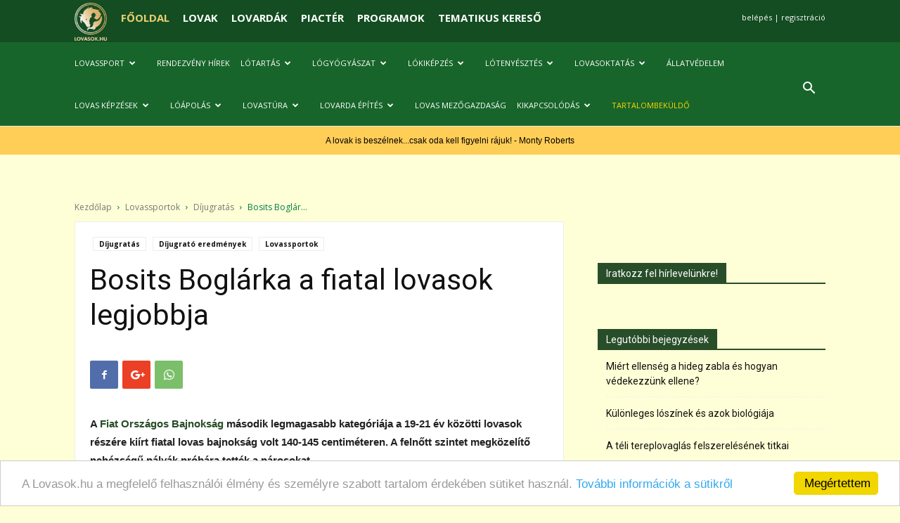

--- FILE ---
content_type: text/html; charset=UTF-8
request_url: https://www.lovasok.hu/lovassportok/dijugratas/bosits-boglarka-fiatal-lovasok-legjobbja/
body_size: 29977
content:
<!doctype html >
<!--[if IE 8]>    <html class="ie8" lang="en"> <![endif]-->
<!--[if IE 9]>    <html class="ie9" lang="en"> <![endif]-->
<!--[if gt IE 8]><!--> <html lang="hu"
 xmlns:fb="http://ogp.me/ns/fb#" prefix="og: http://ogp.me/ns# fb: http://ogp.me/ns/fb#"> <!--<![endif]-->
<head>
    <title>Bosits Boglárka a fiatal lovasok legjobbja | Lovasok.hu</title>
    <meta charset="UTF-8" />
    <meta name="viewport" content="width=device-width, initial-scale=1.0">
    <link rel="pingback" href="https://www.lovasok.hu/xmlrpc.php" />
    <meta property="og:image" content="https://www.lovasok.hu/wp-content/uploads/2022/09/bosits-boglarka-fiatal-lovasok-legjobbja.png" /><link rel="icon" type="image/png" href="https://www.lovasok.hu/wp-content/uploads/2018/03/logo2_alap_favicon_zold.ico">
<!-- This site is optimized with the Yoast SEO Premium plugin v5.7.1 - https://yoast.com/wordpress/plugins/seo/ -->
<meta name="description" content="A Fiat Országos Bajnokság második legmagasabb kategóriája a fiatal lovas bajnokság volt 140-145 centiméteren. Bosits Boglárka végig magabiztosan vezette"/>
<link rel="canonical" href="https://www.lovasok.hu/lovassportok/dijugratas/bosits-boglarka-fiatal-lovasok-legjobbja/" />
<meta property="og:locale" content="hu_HU" />
<meta property="og:type" content="article" />
<meta property="og:title" content="Bosits Boglárka a fiatal lovasok legjobbja | Lovasok.hu" />
<meta property="og:description" content="A Fiat Országos Bajnokság második legmagasabb kategóriája a fiatal lovas bajnokság volt 140-145 centiméteren. Bosits Boglárka végig magabiztosan vezette" />
<meta property="og:url" content="https://www.lovasok.hu/lovassportok/dijugratas/bosits-boglarka-fiatal-lovasok-legjobbja/" />
<meta property="og:site_name" content="Lovasok.hu" />
<meta property="article:publisher" content="https://www.facebook.com/lovasok.hu/" />
<meta property="article:tag" content="." />
<meta property="article:tag" content="Bosits Boglárka" />
<meta property="article:tag" content="Díjugratás - belföld" />
<meta property="article:tag" content="Díjugrató eredmények" />
<meta property="article:section" content="Díjugratás" />
<meta property="article:published_time" content="2022-09-06T19:29:40+01:00" />
<meta property="fb:app_id" content="176731789030764" />
<meta property="og:image" content="https://www.lovasok.hu/wp-content/uploads/2022/09/bosits-boglarka-fiatal-lovasok-legjobbja.png" />
<meta property="og:image:secure_url" content="https://www.lovasok.hu/wp-content/uploads/2022/09/bosits-boglarka-fiatal-lovasok-legjobbja.png" />
<meta property="og:image:width" content="600" />
<meta property="og:image:height" content="400" />
<script type='application/ld+json'>{"@context":"http:\/\/schema.org","@type":"WebSite","@id":"#website","url":"https:\/\/www.lovasok.hu\/","name":"Lovasok.hu","alternateName":"Lovasok.hu - Minden ami l\u00f3","potentialAction":{"@type":"SearchAction","target":"https:\/\/www.lovasok.hu\/?s={search_term_string}","query-input":"required name=search_term_string"}}</script>
<script type='application/ld+json'>{"@context":"http:\/\/schema.org","@type":"Organization","url":"https:\/\/www.lovasok.hu\/lovassportok\/dijugratas\/bosits-boglarka-fiatal-lovasok-legjobbja\/","sameAs":["https:\/\/www.facebook.com\/lovasok.hu\/","https:\/\/www.instagram.com\/lovasok.hu_official\/"],"@id":"#organization","name":"Lovasok.hu","logo":"http:\/\/www.lovasok.hu\/wp-content\/uploads\/2017\/06\/nagy_logo.png"}</script>
<!-- / Yoast SEO Premium plugin. -->

<link rel='dns-prefetch' href='//fonts.googleapis.com' />
<link rel='dns-prefetch' href='//s.w.org' />
<link rel="alternate" type="application/rss+xml" title="Lovasok.hu &raquo; hírcsatorna" href="https://www.lovasok.hu/feed/" />
<link rel="alternate" type="application/rss+xml" title="Lovasok.hu &raquo; hozzászólás hírcsatorna" href="https://www.lovasok.hu/comments/feed/" />
		<script type="text/javascript">
			window._wpemojiSettings = {"baseUrl":"https:\/\/s.w.org\/images\/core\/emoji\/2.4\/72x72\/","ext":".png","svgUrl":"https:\/\/s.w.org\/images\/core\/emoji\/2.4\/svg\/","svgExt":".svg","source":{"concatemoji":"https:\/\/www.lovasok.hu\/wp-includes\/js\/wp-emoji-release.min.js?ver=08aa42631c5b08b2ed746bdd0973b5a9"}};
			!function(a,b,c){function d(a,b){var c=String.fromCharCode;l.clearRect(0,0,k.width,k.height),l.fillText(c.apply(this,a),0,0);var d=k.toDataURL();l.clearRect(0,0,k.width,k.height),l.fillText(c.apply(this,b),0,0);var e=k.toDataURL();return d===e}function e(a){var b;if(!l||!l.fillText)return!1;switch(l.textBaseline="top",l.font="600 32px Arial",a){case"flag":return!(b=d([55356,56826,55356,56819],[55356,56826,8203,55356,56819]))&&(b=d([55356,57332,56128,56423,56128,56418,56128,56421,56128,56430,56128,56423,56128,56447],[55356,57332,8203,56128,56423,8203,56128,56418,8203,56128,56421,8203,56128,56430,8203,56128,56423,8203,56128,56447]),!b);case"emoji":return b=d([55357,56692,8205,9792,65039],[55357,56692,8203,9792,65039]),!b}return!1}function f(a){var c=b.createElement("script");c.src=a,c.defer=c.type="text/javascript",b.getElementsByTagName("head")[0].appendChild(c)}var g,h,i,j,k=b.createElement("canvas"),l=k.getContext&&k.getContext("2d");for(j=Array("flag","emoji"),c.supports={everything:!0,everythingExceptFlag:!0},i=0;i<j.length;i++)c.supports[j[i]]=e(j[i]),c.supports.everything=c.supports.everything&&c.supports[j[i]],"flag"!==j[i]&&(c.supports.everythingExceptFlag=c.supports.everythingExceptFlag&&c.supports[j[i]]);c.supports.everythingExceptFlag=c.supports.everythingExceptFlag&&!c.supports.flag,c.DOMReady=!1,c.readyCallback=function(){c.DOMReady=!0},c.supports.everything||(h=function(){c.readyCallback()},b.addEventListener?(b.addEventListener("DOMContentLoaded",h,!1),a.addEventListener("load",h,!1)):(a.attachEvent("onload",h),b.attachEvent("onreadystatechange",function(){"complete"===b.readyState&&c.readyCallback()})),g=c.source||{},g.concatemoji?f(g.concatemoji):g.wpemoji&&g.twemoji&&(f(g.twemoji),f(g.wpemoji)))}(window,document,window._wpemojiSettings);
		</script>
		<style type="text/css">
img.wp-smiley,
img.emoji {
	display: inline !important;
	border: none !important;
	box-shadow: none !important;
	height: 1em !important;
	width: 1em !important;
	margin: 0 .07em !important;
	vertical-align: -0.1em !important;
	background: none !important;
	padding: 0 !important;
}
</style>
<link rel='stylesheet' id='mediaelement-css'  href='https://www.lovasok.hu/wp-includes/js/mediaelement/mediaelementplayer-legacy.min.css?ver=4.2.6-78496d1' type='text/css' media='all' />
<link rel='stylesheet' id='wp-mediaelement-css'  href='https://www.lovasok.hu/wp-includes/js/mediaelement/wp-mediaelement.min.css?ver=08aa42631c5b08b2ed746bdd0973b5a9' type='text/css' media='all' />
<link rel='stylesheet' id='image-hover-effects-css-css'  href='https://www.lovasok.hu/wp-content/plugins/mega-addons-for-visual-composer/css/ihover.css?ver=08aa42631c5b08b2ed746bdd0973b5a9' type='text/css' media='all' />
<link rel='stylesheet' id='style-css-css'  href='https://www.lovasok.hu/wp-content/plugins/mega-addons-for-visual-composer/css/style.css?ver=08aa42631c5b08b2ed746bdd0973b5a9' type='text/css' media='all' />
<link rel='stylesheet' id='font-awesome-latest-css'  href='https://www.lovasok.hu/wp-content/plugins/mega-addons-for-visual-composer/css/font-awesome/css/all.css?ver=08aa42631c5b08b2ed746bdd0973b5a9' type='text/css' media='all' />
<link rel='stylesheet' id='google-fonts-style-css'  href='https://fonts.googleapis.com/css?family=Open+Sans%3A300italic%2C400%2C400italic%2C600%2C600italic%2C700%7CRoboto%3A300%2C400%2C400italic%2C500%2C500italic%2C700%2C900&#038;ver=8.7.5' type='text/css' media='all' />
<link rel='stylesheet' id='js_composer_front-css'  href='https://www.lovasok.hu/wp-content/plugins/js_composer/assets/css/js_composer.min.css?ver=6.10.0' type='text/css' media='all' />
<link rel='stylesheet' id='td-theme-css'  href='https://www.lovasok.hu/wp-content/themes/Newspaper-child/style.css?ver=-' type='text/css' media='all' />
<script type='text/javascript' src='https://www.lovasok.hu/wp-includes/js/jquery/jquery.js?ver=1.12.4'></script>
<script type='text/javascript' src='https://www.lovasok.hu/wp-includes/js/jquery/jquery-migrate.min.js?ver=1.4.1'></script>
<script type='text/javascript'>
var mejsL10n = {"language":"hu","strings":{"mejs.install-flash":"Olyan b\u00f6ng\u00e9sz\u0151 van haszn\u00e1latban, amelyben nincs enged\u00e9lyezve vagy telep\u00edtve a Flash player. A haszn\u00e1lathoz a Flash player b\u0151v\u00edtm\u00e9nyt be kell kapcsolni, vagy a leg\u00fajabb verzi\u00f3t a https:\/\/get.adobe.com\/flashplayer\/ oldalr\u00f3l let\u00f6lteni \u00e9s telep\u00edteni.","mejs.fullscreen-off":"Turn off Fullscreen","mejs.fullscreen-on":"Go Fullscreen","mejs.download-video":"Download Video","mejs.fullscreen":"Teljes k\u00e9perny\u0151","mejs.time-jump-forward":["Jump forward 1 second","Jump forward %1 seconds"],"mejs.loop":"Toggle Loop","mejs.play":"Lej\u00e1tsz\u00e1s","mejs.pause":"Sz\u00fcnet","mejs.close":"Bez\u00e1r\u00e1s","mejs.time-slider":"Id\u0151cs\u00faszka","mejs.time-help-text":"A Bal\/Jobb billenty\u0171 haszn\u00e1lat\u00e1val egy m\u00e1sodpercet, a Fel\/Le billenty\u0171 haszn\u00e1lat\u00e1val 10 m\u00e1sodpercet l\u00e9ptethet\u00fcnk.","mejs.time-skip-back":["Skip back 1 second","Skip back %1 seconds"],"mejs.captions-subtitles":"K\u00e9pal\u00e1\u00edr\u00e1s\/Felirat","mejs.captions-chapters":"Fejezetek","mejs.none":"Semmi","mejs.mute-toggle":"Mute Toggle","mejs.volume-help-text":"A hanger\u0151 n\u00f6vel\u00e9s\u00e9hez, illet\u0151leg cs\u00f6kkent\u00e9s\u00e9hez a Fel\/Le billenty\u0171ket kell haszn\u00e1lni.","mejs.unmute":"N\u00e9m\u00edt\u00e1s felold\u00e1sa","mejs.mute":"N\u00e9m\u00edt\u00e1s","mejs.volume-slider":"Hanger\u0151 cs\u00faszka","mejs.video-player":"Vide\u00f3lej\u00e1tsz\u00f3","mejs.audio-player":"Audi\u00f3 lej\u00e1tsz\u00f3","mejs.ad-skip":"Skip ad","mejs.ad-skip-info":["Skip in 1 second","Skip in %1 seconds"],"mejs.source-chooser":"Source Chooser","mejs.stop":"Stop","mejs.speed-rate":"Speed Rate","mejs.live-broadcast":"\u00c9l\u0151 k\u00f6zvet\u00edt\u00e9s","mejs.afrikaans":"afrikai","mejs.albanian":"alb\u00e1n","mejs.arabic":"arab","mejs.belarusian":"feh\u00e9r orosz","mejs.bulgarian":"bolg\u00e1r","mejs.catalan":"katal\u00e1n","mejs.chinese":"k\u00ednai","mejs.chinese-simplified":"k\u00ednai (egyszer\u0171s\u00edtett)","mejs.chinese-traditional":"k\u00ednai (hagyom\u00e1nyos)","mejs.croatian":"horv\u00e1t","mejs.czech":"cseh","mejs.danish":"d\u00e1n","mejs.dutch":"holland","mejs.english":"Angol","mejs.estonian":"\u00e9szt","mejs.filipino":"filipp\u00edn\u00f3","mejs.finnish":"finn","mejs.french":"francia","mejs.galician":"gal\u00edciai","mejs.german":"n\u00e9met","mejs.greek":"g\u00f6r\u00f6g","mejs.haitian-creole":"haiti kreol","mejs.hebrew":"h\u00e9ber","mejs.hindi":"hindi","mejs.hungarian":"magyar","mejs.icelandic":"izlandi","mejs.indonesian":"indon\u00e9z","mejs.irish":"\u00edr","mejs.italian":"olasz","mejs.japanese":"jap\u00e1n","mejs.korean":"koreai","mejs.latvian":"lett","mejs.lithuanian":"litv\u00e1n","mejs.macedonian":"maced\u00f3n","mejs.malay":"mal\u00e1j","mejs.maltese":"m\u00e1ltai","mejs.norwegian":"norv\u00e9g","mejs.persian":"perzsa","mejs.polish":"lengyel","mejs.portuguese":"portug\u00e1l","mejs.romanian":"rom\u00e1n","mejs.russian":"orosz","mejs.serbian":"szerb","mejs.slovak":"szlov\u00e1k","mejs.slovenian":"szlov\u00e9n","mejs.spanish":"spanyol","mejs.swahili":"szuah\u00e9li","mejs.swedish":"sv\u00e9d","mejs.tagalog":"Tagalog","mejs.thai":"thai","mejs.turkish":"t\u00f6r\u00f6k","mejs.ukrainian":"ukr\u00e1n","mejs.vietnamese":"vietn\u00e1mi","mejs.welsh":"welszi","mejs.yiddish":"Jiddis"}};
</script>
<script type='text/javascript' src='https://www.lovasok.hu/wp-includes/js/mediaelement/mediaelement-and-player.min.js?ver=4.2.6-78496d1'></script>
<script type='text/javascript' src='https://www.lovasok.hu/wp-includes/js/mediaelement/mediaelement-migrate.min.js?ver=08aa42631c5b08b2ed746bdd0973b5a9'></script>
<script type='text/javascript'>
/* <![CDATA[ */
var _wpmejsSettings = {"pluginPath":"\/wp-includes\/js\/mediaelement\/","classPrefix":"mejs-","stretching":"responsive"};
/* ]]> */
</script>
<link rel='https://api.w.org/' href='https://www.lovasok.hu/wp-json/' />
<link rel="EditURI" type="application/rsd+xml" title="RSD" href="https://www.lovasok.hu/xmlrpc.php?rsd" />
<link rel="wlwmanifest" type="application/wlwmanifest+xml" href="https://www.lovasok.hu/wp-includes/wlwmanifest.xml" /> 

<link rel='shortlink' href='https://www.lovasok.hu/?p=62012' />
<link rel="alternate" type="application/json+oembed" href="https://www.lovasok.hu/wp-json/oembed/1.0/embed?url=https%3A%2F%2Fwww.lovasok.hu%2Flovassportok%2Fdijugratas%2Fbosits-boglarka-fiatal-lovasok-legjobbja%2F" />
<link rel="alternate" type="text/xml+oembed" href="https://www.lovasok.hu/wp-json/oembed/1.0/embed?url=https%3A%2F%2Fwww.lovasok.hu%2Flovassportok%2Fdijugratas%2Fbosits-boglarka-fiatal-lovasok-legjobbja%2F&#038;format=xml" />
<meta property="fb:app_id" content="176731789030764"/><link rel='stylesheet' href='https://www.lovasok.hu/dfp-extra-styles.css' />
<script async src="https://securepubads.g.doubleclick.net/tag/js/gpt.js"></script>
<script>
  window.googletag = window.googletag || {cmd: []};
  googletag.cmd.push(function() {
    googletag.defineSlot('/1041316/portal_nyitolap_fejlec2', [[728, 90], [970, 250], [300, 250], [970, 90]], 'div-gpt-ad-1600941572101-0').addService(googletag.pubads());
    googletag.defineSlot('/1041316/portal_nyitolap_billboard2', [[300, 600], [340, 250], [300, 250]], 'div-gpt-ad-1600941638261-0').addService(googletag.pubads());
    googletag.defineSlot('/1041316/portal_geleria_allo', [160, 600], 'div-gpt-ad-1600941674992-0').addService(googletag.pubads());
    googletag.defineSlot('/1041316/portal_cikk_listafelso_big', [[640, 360], [300, 250], [600, 300]], 'div-gpt-ad-1600941732331-0').addService(googletag.pubads());
    googletag.defineSlot('/1041316/portal_cikk_listafelso', [[300, 250], [600, 300], [727, 90], [640, 360]], 'div-gpt-ad-1600941776206-0').addService(googletag.pubads());
    googletag.defineSlot('/1041316/portal_cikk_fejlec', [[970, 90], [728, 90], [300, 250], [970, 250]], 'div-gpt-ad-1600941821406-0').addService(googletag.pubads());
    googletag.defineSlot('/1041316/portal_cikk_billboard', [300, 250], 'div-gpt-ad-1600941856359-0').addService(googletag.pubads());
    googletag.pubads().enableSingleRequest();
    googletag.pubads().collapseEmptyDivs();
    googletag.enableServices();
  });
</script>
<script type="module" src="https://widget.molin.ai/shop-ai.js?w=zo7ufpjb"></script>	<script type="text/javascript" >
		function wpmautic_send(){
			if ('undefined' === typeof mt) {
				if (console !== undefined) {
					console.warn('WPMautic: mt not defined. Did you load mtc.js ?');
				}
				return false;
			}
			// Add the mt('send', 'pageview') script with optional tracking attributes.
			mt('send', 'pageview', {"tags":"wpc-dijugratas,wpc-dijugrato-eredmenyek,wpc-lovassportok,wpt-,wpt-bosits-boglarka,wpt-dijugratas---belfoeld,wpt-dijugrato-eredmenyek"});
		}

			(function(w,d,t,u,n,a,m){w['MauticTrackingObject']=n;
			w[n]=w[n]||function(){(w[n].q=w[n].q||[]).push(arguments)},a=d.createElement(t),
			m=d.getElementsByTagName(t)[0];a.async=1;a.src=u;m.parentNode.insertBefore(a,m)
		})(window,document,'script','https://m.lovasok.hu/mtc.js','mt');

		wpmautic_send();
			</script>
	<!--[if lt IE 9]><script src="https://cdnjs.cloudflare.com/ajax/libs/html5shiv/3.7.3/html5shiv.js"></script><![endif]-->
    
        <script>
          window.fbAsyncInit = function() {
            FB.init({
              appId      : '176731789030764',
              xfbml      : true,
              version    : 'v2.7'
            });
          };

          (function(d, s, id){
             var js, fjs = d.getElementsByTagName(s)[0];
             if (d.getElementById(id)) {return;}
             js = d.createElement(s); js.id = id;
             js.src = '//connect.facebook.net/hu_HU/sdk.js';
             fjs.parentNode.insertBefore(js, fjs);
           }(document, 'script', 'facebook-jssdk'));
        </script>

    <meta name="generator" content="Powered by WPBakery Page Builder - drag and drop page builder for WordPress."/>
<!--[if lte IE 9]><link rel="stylesheet" type="text/css" href="https://www.lovasok.hu/wp-content/plugins/js_composer/assets/css/vc_lte_ie9.min.css" media="screen"><![endif]-->
<!-- JS generated by theme -->

<script>
    
    

	    var tdBlocksArray = []; //here we store all the items for the current page

	    //td_block class - each ajax block uses a object of this class for requests
	    function tdBlock() {
		    this.id = '';
		    this.block_type = 1; //block type id (1-234 etc)
		    this.atts = '';
		    this.td_column_number = '';
		    this.td_current_page = 1; //
		    this.post_count = 0; //from wp
		    this.found_posts = 0; //from wp
		    this.max_num_pages = 0; //from wp
		    this.td_filter_value = ''; //current live filter value
		    this.is_ajax_running = false;
		    this.td_user_action = ''; // load more or infinite loader (used by the animation)
		    this.header_color = '';
		    this.ajax_pagination_infinite_stop = ''; //show load more at page x
	    }


        // td_js_generator - mini detector
        (function(){
            var htmlTag = document.getElementsByTagName("html")[0];

	        if ( navigator.userAgent.indexOf("MSIE 10.0") > -1 ) {
                htmlTag.className += ' ie10';
            }

            if ( !!navigator.userAgent.match(/Trident.*rv\:11\./) ) {
                htmlTag.className += ' ie11';
            }

	        if ( navigator.userAgent.indexOf("Edge") > -1 ) {
                htmlTag.className += ' ieEdge';
            }

            if ( /(iPad|iPhone|iPod)/g.test(navigator.userAgent) ) {
                htmlTag.className += ' td-md-is-ios';
            }

            var user_agent = navigator.userAgent.toLowerCase();
            if ( user_agent.indexOf("android") > -1 ) {
                htmlTag.className += ' td-md-is-android';
            }

            if ( -1 !== navigator.userAgent.indexOf('Mac OS X')  ) {
                htmlTag.className += ' td-md-is-os-x';
            }

            if ( /chrom(e|ium)/.test(navigator.userAgent.toLowerCase()) ) {
               htmlTag.className += ' td-md-is-chrome';
            }

            if ( -1 !== navigator.userAgent.indexOf('Firefox') ) {
                htmlTag.className += ' td-md-is-firefox';
            }

            if ( -1 !== navigator.userAgent.indexOf('Safari') && -1 === navigator.userAgent.indexOf('Chrome') ) {
                htmlTag.className += ' td-md-is-safari';
            }

            if( -1 !== navigator.userAgent.indexOf('IEMobile') ){
                htmlTag.className += ' td-md-is-iemobile';
            }

        })();




        var tdLocalCache = {};

        ( function () {
            "use strict";

            tdLocalCache = {
                data: {},
                remove: function (resource_id) {
                    delete tdLocalCache.data[resource_id];
                },
                exist: function (resource_id) {
                    return tdLocalCache.data.hasOwnProperty(resource_id) && tdLocalCache.data[resource_id] !== null;
                },
                get: function (resource_id) {
                    return tdLocalCache.data[resource_id];
                },
                set: function (resource_id, cachedData) {
                    tdLocalCache.remove(resource_id);
                    tdLocalCache.data[resource_id] = cachedData;
                }
            };
        })();

    
    
var td_viewport_interval_list=[{"limitBottom":767,"sidebarWidth":228},{"limitBottom":1018,"sidebarWidth":300},{"limitBottom":1140,"sidebarWidth":324}];
var td_animation_stack_effect="type0";
var tds_animation_stack=true;
var td_animation_stack_specific_selectors=".entry-thumb, img";
var td_animation_stack_general_selectors=".td-animation-stack img, .td-animation-stack .entry-thumb, .post img";
var td_ajax_url="https:\/\/www.lovasok.hu\/wp-admin\/admin-ajax.php?td_theme_name=Newspaper&v=8.7.5";
var td_get_template_directory_uri="https:\/\/www.lovasok.hu\/wp-content\/themes\/Newspaper";
var tds_snap_menu="smart_snap_always";
var tds_logo_on_sticky="show";
var tds_header_style="5";
var td_please_wait="K\u00e9rj\u00fck, v\u00e1rjon ...";
var td_email_user_pass_incorrect="T\u00e9ves felhaszn\u00e1l\u00f3n\u00e9v vagy jelsz\u00f3!";
var td_email_user_incorrect="E-mail vagy felhaszn\u00e1l\u00f3n\u00e9v t\u00e9ves!";
var td_email_incorrect="T\u00e9ves E-mail!";
var tds_more_articles_on_post_enable="";
var tds_more_articles_on_post_time_to_wait="";
var tds_more_articles_on_post_pages_distance_from_top=0;
var tds_theme_color_site_wide="#284e29";
var tds_smart_sidebar="";
var tdThemeName="Newspaper";
var td_magnific_popup_translation_tPrev="El\u0151z\u0151 (balra ny\u00edl)";
var td_magnific_popup_translation_tNext="K\u00f6vetkez\u0151 (jobb ny\u00edl gomb)";
var td_magnific_popup_translation_tCounter="%curr% a %total%-b\u00f3l";
var td_magnific_popup_translation_ajax_tError="A %url%-t nem siker\u00fclt bet\u00f6lteni.";
var td_magnific_popup_translation_image_tError="A #%curr% k\u00e9pet nem siker\u00fclt bet\u00f6lteni.";
var tdDateNamesI18n={"month_names":["janu\u00e1r","febru\u00e1r","m\u00e1rcius","\u00e1prilis","m\u00e1jus","j\u00fanius","j\u00falius","augusztus","szeptember","okt\u00f3ber","november","december"],"month_names_short":["jan","febr","m\u00e1rc","\u00e1pr","m\u00e1j","j\u00fan","j\u00fal","aug","szept","okt","nov","dec"],"day_names":["vas\u00e1rnap","h\u00e9tf\u0151","kedd","szerda","cs\u00fct\u00f6rt\u00f6k","p\u00e9ntek","szombat"],"day_names_short":["vas","h\u00e9t","ked","sze","cs\u00fc","p\u00e9n","szo"]};
var td_ad_background_click_link="";
var td_ad_background_click_target="";
</script>


<!-- Header style compiled by theme -->

<style>
    

body {
	background-color:#ffffd7;
}
.td-header-wrap .black-menu .sf-menu > .current-menu-item > a,
    .td-header-wrap .black-menu .sf-menu > .current-menu-ancestor > a,
    .td-header-wrap .black-menu .sf-menu > .current-category-ancestor > a,
    .td-header-wrap .black-menu .sf-menu > li > a:hover,
    .td-header-wrap .black-menu .sf-menu > .sfHover > a,
    .td-header-style-12 .td-header-menu-wrap-full,
    .sf-menu > .current-menu-item > a:after,
    .sf-menu > .current-menu-ancestor > a:after,
    .sf-menu > .current-category-ancestor > a:after,
    .sf-menu > li:hover > a:after,
    .sf-menu > .sfHover > a:after,
    .td-header-style-12 .td-affix,
    .header-search-wrap .td-drop-down-search:after,
    .header-search-wrap .td-drop-down-search .btn:hover,
    input[type=submit]:hover,
    .td-read-more a,
    .td-post-category:hover,
    .td-grid-style-1.td-hover-1 .td-big-grid-post:hover .td-post-category,
    .td-grid-style-5.td-hover-1 .td-big-grid-post:hover .td-post-category,
    .td_top_authors .td-active .td-author-post-count,
    .td_top_authors .td-active .td-author-comments-count,
    .td_top_authors .td_mod_wrap:hover .td-author-post-count,
    .td_top_authors .td_mod_wrap:hover .td-author-comments-count,
    .td-404-sub-sub-title a:hover,
    .td-search-form-widget .wpb_button:hover,
    .td-rating-bar-wrap div,
    .td_category_template_3 .td-current-sub-category,
    .dropcap,
    .td_wrapper_video_playlist .td_video_controls_playlist_wrapper,
    .wpb_default,
    .wpb_default:hover,
    .td-left-smart-list:hover,
    .td-right-smart-list:hover,
    .woocommerce-checkout .woocommerce input.button:hover,
    .woocommerce-page .woocommerce a.button:hover,
    .woocommerce-account div.woocommerce .button:hover,
    #bbpress-forums button:hover,
    .bbp_widget_login .button:hover,
    .td-footer-wrapper .td-post-category,
    .td-footer-wrapper .widget_product_search input[type="submit"]:hover,
    .woocommerce .product a.button:hover,
    .woocommerce .product #respond input#submit:hover,
    .woocommerce .checkout input#place_order:hover,
    .woocommerce .woocommerce.widget .button:hover,
    .single-product .product .summary .cart .button:hover,
    .woocommerce-cart .woocommerce table.cart .button:hover,
    .woocommerce-cart .woocommerce .shipping-calculator-form .button:hover,
    .td-next-prev-wrap a:hover,
    .td-load-more-wrap a:hover,
    .td-post-small-box a:hover,
    .page-nav .current,
    .page-nav:first-child > div,
    .td_category_template_8 .td-category-header .td-category a.td-current-sub-category,
    .td_category_template_4 .td-category-siblings .td-category a:hover,
    #bbpress-forums .bbp-pagination .current,
    #bbpress-forums #bbp-single-user-details #bbp-user-navigation li.current a,
    .td-theme-slider:hover .slide-meta-cat a,
    a.vc_btn-black:hover,
    .td-trending-now-wrapper:hover .td-trending-now-title,
    .td-scroll-up,
    .td-smart-list-button:hover,
    .td-weather-information:before,
    .td-weather-week:before,
    .td_block_exchange .td-exchange-header:before,
    .td_block_big_grid_9.td-grid-style-1 .td-post-category,
    .td_block_big_grid_9.td-grid-style-5 .td-post-category,
    .td-grid-style-6.td-hover-1 .td-module-thumb:after,
    .td-pulldown-syle-2 .td-subcat-dropdown ul:after,
    .td_block_template_9 .td-block-title:after,
    .td_block_template_15 .td-block-title:before,
    div.wpforms-container .wpforms-form div.wpforms-submit-container button[type=submit] {
        background-color: #284e29;
    }

    .td_block_template_4 .td-related-title .td-cur-simple-item:before {
        border-color: #284e29 transparent transparent transparent !important;
    }

    .woocommerce .woocommerce-message .button:hover,
    .woocommerce .woocommerce-error .button:hover,
    .woocommerce .woocommerce-info .button:hover {
        background-color: #284e29 !important;
    }
    
    
    .td_block_template_4 .td-related-title .td-cur-simple-item,
    .td_block_template_3 .td-related-title .td-cur-simple-item,
    .td_block_template_9 .td-related-title:after {
        background-color: #284e29;
    }

    .woocommerce .product .onsale,
    .woocommerce.widget .ui-slider .ui-slider-handle {
        background: none #284e29;
    }

    .woocommerce.widget.widget_layered_nav_filters ul li a {
        background: none repeat scroll 0 0 #284e29 !important;
    }

    a,
    cite a:hover,
    .td_mega_menu_sub_cats .cur-sub-cat,
    .td-mega-span h3 a:hover,
    .td_mod_mega_menu:hover .entry-title a,
    .header-search-wrap .result-msg a:hover,
    .td-header-top-menu .td-drop-down-search .td_module_wrap:hover .entry-title a,
    .td-header-top-menu .td-icon-search:hover,
    .td-header-wrap .result-msg a:hover,
    .top-header-menu li a:hover,
    .top-header-menu .current-menu-item > a,
    .top-header-menu .current-menu-ancestor > a,
    .top-header-menu .current-category-ancestor > a,
    .td-social-icon-wrap > a:hover,
    .td-header-sp-top-widget .td-social-icon-wrap a:hover,
    .td-page-content blockquote p,
    .td-post-content blockquote p,
    .mce-content-body blockquote p,
    .comment-content blockquote p,
    .wpb_text_column blockquote p,
    .td_block_text_with_title blockquote p,
    .td_module_wrap:hover .entry-title a,
    .td-subcat-filter .td-subcat-list a:hover,
    .td-subcat-filter .td-subcat-dropdown a:hover,
    .td_quote_on_blocks,
    .dropcap2,
    .dropcap3,
    .td_top_authors .td-active .td-authors-name a,
    .td_top_authors .td_mod_wrap:hover .td-authors-name a,
    .td-post-next-prev-content a:hover,
    .author-box-wrap .td-author-social a:hover,
    .td-author-name a:hover,
    .td-author-url a:hover,
    .td_mod_related_posts:hover h3 > a,
    .td-post-template-11 .td-related-title .td-related-left:hover,
    .td-post-template-11 .td-related-title .td-related-right:hover,
    .td-post-template-11 .td-related-title .td-cur-simple-item,
    .td-post-template-11 .td_block_related_posts .td-next-prev-wrap a:hover,
    .comment-reply-link:hover,
    .logged-in-as a:hover,
    #cancel-comment-reply-link:hover,
    .td-search-query,
    .td-category-header .td-pulldown-category-filter-link:hover,
    .td-category-siblings .td-subcat-dropdown a:hover,
    .td-category-siblings .td-subcat-dropdown a.td-current-sub-category,
    .widget a:hover,
    .td_wp_recentcomments a:hover,
    .archive .widget_archive .current,
    .archive .widget_archive .current a,
    .widget_calendar tfoot a:hover,
    .woocommerce a.added_to_cart:hover,
    .woocommerce-account .woocommerce-MyAccount-navigation a:hover,
    #bbpress-forums li.bbp-header .bbp-reply-content span a:hover,
    #bbpress-forums .bbp-forum-freshness a:hover,
    #bbpress-forums .bbp-topic-freshness a:hover,
    #bbpress-forums .bbp-forums-list li a:hover,
    #bbpress-forums .bbp-forum-title:hover,
    #bbpress-forums .bbp-topic-permalink:hover,
    #bbpress-forums .bbp-topic-started-by a:hover,
    #bbpress-forums .bbp-topic-started-in a:hover,
    #bbpress-forums .bbp-body .super-sticky li.bbp-topic-title .bbp-topic-permalink,
    #bbpress-forums .bbp-body .sticky li.bbp-topic-title .bbp-topic-permalink,
    .widget_display_replies .bbp-author-name,
    .widget_display_topics .bbp-author-name,
    .footer-text-wrap .footer-email-wrap a,
    .td-subfooter-menu li a:hover,
    .footer-social-wrap a:hover,
    a.vc_btn-black:hover,
    .td-smart-list-dropdown-wrap .td-smart-list-button:hover,
    .td_module_17 .td-read-more a:hover,
    .td_module_18 .td-read-more a:hover,
    .td_module_19 .td-post-author-name a:hover,
    .td-instagram-user a,
    .td-pulldown-syle-2 .td-subcat-dropdown:hover .td-subcat-more span,
    .td-pulldown-syle-2 .td-subcat-dropdown:hover .td-subcat-more i,
    .td-pulldown-syle-3 .td-subcat-dropdown:hover .td-subcat-more span,
    .td-pulldown-syle-3 .td-subcat-dropdown:hover .td-subcat-more i,
    .td-block-title-wrap .td-wrapper-pulldown-filter .td-pulldown-filter-display-option:hover,
    .td-block-title-wrap .td-wrapper-pulldown-filter .td-pulldown-filter-display-option:hover i,
    .td-block-title-wrap .td-wrapper-pulldown-filter .td-pulldown-filter-link:hover,
    .td-block-title-wrap .td-wrapper-pulldown-filter .td-pulldown-filter-item .td-cur-simple-item,
    .td_block_template_2 .td-related-title .td-cur-simple-item,
    .td_block_template_5 .td-related-title .td-cur-simple-item,
    .td_block_template_6 .td-related-title .td-cur-simple-item,
    .td_block_template_7 .td-related-title .td-cur-simple-item,
    .td_block_template_8 .td-related-title .td-cur-simple-item,
    .td_block_template_9 .td-related-title .td-cur-simple-item,
    .td_block_template_10 .td-related-title .td-cur-simple-item,
    .td_block_template_11 .td-related-title .td-cur-simple-item,
    .td_block_template_12 .td-related-title .td-cur-simple-item,
    .td_block_template_13 .td-related-title .td-cur-simple-item,
    .td_block_template_14 .td-related-title .td-cur-simple-item,
    .td_block_template_15 .td-related-title .td-cur-simple-item,
    .td_block_template_16 .td-related-title .td-cur-simple-item,
    .td_block_template_17 .td-related-title .td-cur-simple-item,
    .td-theme-wrap .sf-menu ul .td-menu-item > a:hover,
    .td-theme-wrap .sf-menu ul .sfHover > a,
    .td-theme-wrap .sf-menu ul .current-menu-ancestor > a,
    .td-theme-wrap .sf-menu ul .current-category-ancestor > a,
    .td-theme-wrap .sf-menu ul .current-menu-item > a,
    .td_outlined_btn {
        color: #284e29;
    }

    a.vc_btn-black.vc_btn_square_outlined:hover,
    a.vc_btn-black.vc_btn_outlined:hover,
    .td-mega-menu-page .wpb_content_element ul li a:hover,
    .td-theme-wrap .td-aj-search-results .td_module_wrap:hover .entry-title a,
    .td-theme-wrap .header-search-wrap .result-msg a:hover {
        color: #284e29 !important;
    }

    .td-next-prev-wrap a:hover,
    .td-load-more-wrap a:hover,
    .td-post-small-box a:hover,
    .page-nav .current,
    .page-nav:first-child > div,
    .td_category_template_8 .td-category-header .td-category a.td-current-sub-category,
    .td_category_template_4 .td-category-siblings .td-category a:hover,
    #bbpress-forums .bbp-pagination .current,
    .post .td_quote_box,
    .page .td_quote_box,
    a.vc_btn-black:hover,
    .td_block_template_5 .td-block-title > *,
    .td_outlined_btn {
        border-color: #284e29;
    }

    .td_wrapper_video_playlist .td_video_currently_playing:after {
        border-color: #284e29 !important;
    }

    .header-search-wrap .td-drop-down-search:before {
        border-color: transparent transparent #284e29 transparent;
    }

    .block-title > span,
    .block-title > a,
    .block-title > label,
    .widgettitle,
    .widgettitle:after,
    .td-trending-now-title,
    .td-trending-now-wrapper:hover .td-trending-now-title,
    .wpb_tabs li.ui-tabs-active a,
    .wpb_tabs li:hover a,
    .vc_tta-container .vc_tta-color-grey.vc_tta-tabs-position-top.vc_tta-style-classic .vc_tta-tabs-container .vc_tta-tab.vc_active > a,
    .vc_tta-container .vc_tta-color-grey.vc_tta-tabs-position-top.vc_tta-style-classic .vc_tta-tabs-container .vc_tta-tab:hover > a,
    .td_block_template_1 .td-related-title .td-cur-simple-item,
    .woocommerce .product .products h2:not(.woocommerce-loop-product__title),
    .td-subcat-filter .td-subcat-dropdown:hover .td-subcat-more, 
    .td_3D_btn,
    .td_shadow_btn,
    .td_default_btn,
    .td_round_btn, 
    .td_outlined_btn:hover {
    	background-color: #284e29;
    }

    .woocommerce div.product .woocommerce-tabs ul.tabs li.active {
    	background-color: #284e29 !important;
    }

    .block-title,
    .td_block_template_1 .td-related-title,
    .wpb_tabs .wpb_tabs_nav,
    .vc_tta-container .vc_tta-color-grey.vc_tta-tabs-position-top.vc_tta-style-classic .vc_tta-tabs-container,
    .woocommerce div.product .woocommerce-tabs ul.tabs:before {
        border-color: #284e29;
    }
    .td_block_wrap .td-subcat-item a.td-cur-simple-item {
	    color: #284e29;
	}


    
    .td-grid-style-4 .entry-title
    {
        background-color: rgba(40, 78, 41, 0.7);
    }

    
    .block-title > span,
    .block-title > span > a,
    .block-title > a,
    .block-title > label,
    .widgettitle,
    .widgettitle:after,
    .td-trending-now-title,
    .td-trending-now-wrapper:hover .td-trending-now-title,
    .wpb_tabs li.ui-tabs-active a,
    .wpb_tabs li:hover a,
    .vc_tta-container .vc_tta-color-grey.vc_tta-tabs-position-top.vc_tta-style-classic .vc_tta-tabs-container .vc_tta-tab.vc_active > a,
    .vc_tta-container .vc_tta-color-grey.vc_tta-tabs-position-top.vc_tta-style-classic .vc_tta-tabs-container .vc_tta-tab:hover > a,
    .td_block_template_1 .td-related-title .td-cur-simple-item,
    .woocommerce .product .products h2:not(.woocommerce-loop-product__title),
    .td-subcat-filter .td-subcat-dropdown:hover .td-subcat-more,
    .td-weather-information:before,
    .td-weather-week:before,
    .td_block_exchange .td-exchange-header:before,
    .td-theme-wrap .td_block_template_3 .td-block-title > *,
    .td-theme-wrap .td_block_template_4 .td-block-title > *,
    .td-theme-wrap .td_block_template_7 .td-block-title > *,
    .td-theme-wrap .td_block_template_9 .td-block-title:after,
    .td-theme-wrap .td_block_template_10 .td-block-title::before,
    .td-theme-wrap .td_block_template_11 .td-block-title::before,
    .td-theme-wrap .td_block_template_11 .td-block-title::after,
    .td-theme-wrap .td_block_template_14 .td-block-title,
    .td-theme-wrap .td_block_template_15 .td-block-title:before,
    .td-theme-wrap .td_block_template_17 .td-block-title:before {
        background-color: #284e29;
    }

    .woocommerce div.product .woocommerce-tabs ul.tabs li.active {
    	background-color: #284e29 !important;
    }

    .block-title,
    .td_block_template_1 .td-related-title,
    .wpb_tabs .wpb_tabs_nav,
    .vc_tta-container .vc_tta-color-grey.vc_tta-tabs-position-top.vc_tta-style-classic .vc_tta-tabs-container,
    .woocommerce div.product .woocommerce-tabs ul.tabs:before,
    .td-theme-wrap .td_block_template_5 .td-block-title > *,
    .td-theme-wrap .td_block_template_17 .td-block-title,
    .td-theme-wrap .td_block_template_17 .td-block-title::before {
        border-color: #284e29;
    }

    .td-theme-wrap .td_block_template_4 .td-block-title > *:before,
    .td-theme-wrap .td_block_template_17 .td-block-title::after {
        border-color: #284e29 transparent transparent transparent;
    }
    
    .td-theme-wrap .td_block_template_4 .td-related-title .td-cur-simple-item:before {
        border-color: #284e29 transparent transparent transparent !important;
    }

    
    .td-theme-wrap .block-title > span,
    .td-theme-wrap .block-title > span > a,
    .td-theme-wrap .widget_rss .block-title .rsswidget,
    .td-theme-wrap .block-title > a,
    .widgettitle,
    .widgettitle > a,
    .td-trending-now-title,
    .wpb_tabs li.ui-tabs-active a,
    .wpb_tabs li:hover a,
    .vc_tta-container .vc_tta-color-grey.vc_tta-tabs-position-top.vc_tta-style-classic .vc_tta-tabs-container .vc_tta-tab.vc_active > a,
    .vc_tta-container .vc_tta-color-grey.vc_tta-tabs-position-top.vc_tta-style-classic .vc_tta-tabs-container .vc_tta-tab:hover > a,
    .td-related-title .td-cur-simple-item,
    .woocommerce div.product .woocommerce-tabs ul.tabs li.active,
    .woocommerce .product .products h2:not(.woocommerce-loop-product__title),
    .td-theme-wrap .td_block_template_2 .td-block-title > *,
    .td-theme-wrap .td_block_template_3 .td-block-title > *,
    .td-theme-wrap .td_block_template_4 .td-block-title > *,
    .td-theme-wrap .td_block_template_5 .td-block-title > *,
    .td-theme-wrap .td_block_template_6 .td-block-title > *,
    .td-theme-wrap .td_block_template_6 .td-block-title:before,
    .td-theme-wrap .td_block_template_7 .td-block-title > *,
    .td-theme-wrap .td_block_template_8 .td-block-title > *,
    .td-theme-wrap .td_block_template_9 .td-block-title > *,
    .td-theme-wrap .td_block_template_10 .td-block-title > *,
    .td-theme-wrap .td_block_template_11 .td-block-title > *,
    .td-theme-wrap .td_block_template_12 .td-block-title > *,
    .td-theme-wrap .td_block_template_13 .td-block-title > span,
    .td-theme-wrap .td_block_template_13 .td-block-title > a,
    .td-theme-wrap .td_block_template_14 .td-block-title > *,
    .td-theme-wrap .td_block_template_14 .td-block-title-wrap .td-wrapper-pulldown-filter .td-pulldown-filter-display-option,
    .td-theme-wrap .td_block_template_14 .td-block-title-wrap .td-wrapper-pulldown-filter .td-pulldown-filter-display-option i,
    .td-theme-wrap .td_block_template_14 .td-block-title-wrap .td-wrapper-pulldown-filter .td-pulldown-filter-display-option:hover,
    .td-theme-wrap .td_block_template_14 .td-block-title-wrap .td-wrapper-pulldown-filter .td-pulldown-filter-display-option:hover i,
    .td-theme-wrap .td_block_template_15 .td-block-title > *,
    .td-theme-wrap .td_block_template_15 .td-block-title-wrap .td-wrapper-pulldown-filter,
    .td-theme-wrap .td_block_template_15 .td-block-title-wrap .td-wrapper-pulldown-filter i,
    .td-theme-wrap .td_block_template_16 .td-block-title > *,
    .td-theme-wrap .td_block_template_17 .td-block-title > * {
    	color: #ffffff;
    }


    
    .td-header-wrap .td-header-top-menu-full,
    .td-header-wrap .top-header-menu .sub-menu {
        background-color: #134d21;
    }
    .td-header-style-8 .td-header-top-menu-full {
        background-color: transparent;
    }
    .td-header-style-8 .td-header-top-menu-full .td-header-top-menu {
        background-color: #134d21;
        padding-left: 15px;
        padding-right: 15px;
    }

    .td-header-wrap .td-header-top-menu-full .td-header-top-menu,
    .td-header-wrap .td-header-top-menu-full {
        border-bottom: none;
    }


    
    .td-header-top-menu,
    .td-header-top-menu a,
    .td-header-wrap .td-header-top-menu-full .td-header-top-menu,
    .td-header-wrap .td-header-top-menu-full a,
    .td-header-style-8 .td-header-top-menu,
    .td-header-style-8 .td-header-top-menu a,
    .td-header-top-menu .td-drop-down-search .entry-title a {
        color: #ffffff;
    }

    
    .top-header-menu .current-menu-item > a,
    .top-header-menu .current-menu-ancestor > a,
    .top-header-menu .current-category-ancestor > a,
    .top-header-menu li a:hover,
    .td-header-sp-top-widget .td-icon-search:hover {
        color: #ebce73;
    }

    
    .td-header-wrap .td-header-sp-top-widget .td-icon-font,
    .td-header-style-7 .td-header-top-menu .td-social-icon-wrap .td-icon-font {
        color: #ffffff;
    }

    
    .td-header-wrap .td-header-sp-top-widget i.td-icon-font:hover {
        color: #ebce73;
    }


    
    .td-header-wrap .td-header-menu-wrap-full,
    .td-header-menu-wrap.td-affix,
    .td-header-style-3 .td-header-main-menu,
    .td-header-style-3 .td-affix .td-header-main-menu,
    .td-header-style-4 .td-header-main-menu,
    .td-header-style-4 .td-affix .td-header-main-menu,
    .td-header-style-8 .td-header-menu-wrap.td-affix,
    .td-header-style-8 .td-header-top-menu-full {
		background-color: #18652b;
    }


    .td-boxed-layout .td-header-style-3 .td-header-menu-wrap,
    .td-boxed-layout .td-header-style-4 .td-header-menu-wrap,
    .td-header-style-3 .td_stretch_content .td-header-menu-wrap,
    .td-header-style-4 .td_stretch_content .td-header-menu-wrap {
    	background-color: #18652b !important;
    }


    @media (min-width: 1019px) {
        .td-header-style-1 .td-header-sp-recs,
        .td-header-style-1 .td-header-sp-logo {
            margin-bottom: 28px;
        }
    }

    @media (min-width: 768px) and (max-width: 1018px) {
        .td-header-style-1 .td-header-sp-recs,
        .td-header-style-1 .td-header-sp-logo {
            margin-bottom: 14px;
        }
    }

    .td-header-style-7 .td-header-top-menu {
        border-bottom: none;
    }
    
    
    
    .sf-menu > .current-menu-item > a:after,
    .sf-menu > .current-menu-ancestor > a:after,
    .sf-menu > .current-category-ancestor > a:after,
    .sf-menu > li:hover > a:after,
    .sf-menu > .sfHover > a:after,
    .td_block_mega_menu .td-next-prev-wrap a:hover,
    .td-mega-span .td-post-category:hover,
    .td-header-wrap .black-menu .sf-menu > li > a:hover,
    .td-header-wrap .black-menu .sf-menu > .current-menu-ancestor > a,
    .td-header-wrap .black-menu .sf-menu > .sfHover > a,
    .header-search-wrap .td-drop-down-search:after,
    .header-search-wrap .td-drop-down-search .btn:hover,
    .td-header-wrap .black-menu .sf-menu > .current-menu-item > a,
    .td-header-wrap .black-menu .sf-menu > .current-menu-ancestor > a,
    .td-header-wrap .black-menu .sf-menu > .current-category-ancestor > a {
        background-color: #134d21;
    }


    .td_block_mega_menu .td-next-prev-wrap a:hover {
        border-color: #134d21;
    }

    .header-search-wrap .td-drop-down-search:before {
        border-color: transparent transparent #134d21 transparent;
    }

    .td_mega_menu_sub_cats .cur-sub-cat,
    .td_mod_mega_menu:hover .entry-title a,
    .td-theme-wrap .sf-menu ul .td-menu-item > a:hover,
    .td-theme-wrap .sf-menu ul .sfHover > a,
    .td-theme-wrap .sf-menu ul .current-menu-ancestor > a,
    .td-theme-wrap .sf-menu ul .current-category-ancestor > a,
    .td-theme-wrap .sf-menu ul .current-menu-item > a {
        color: #134d21;
    }
    
    
    
    .td-header-wrap .td-header-menu-wrap .sf-menu > li > a,
    .td-header-wrap .td-header-menu-social .td-social-icon-wrap a,
    .td-header-style-4 .td-header-menu-social .td-social-icon-wrap i,
    .td-header-style-5 .td-header-menu-social .td-social-icon-wrap i,
    .td-header-style-6 .td-header-menu-social .td-social-icon-wrap i,
    .td-header-style-12 .td-header-menu-social .td-social-icon-wrap i,
    .td-header-wrap .header-search-wrap #td-header-search-button .td-icon-search {
        color: #ffffff;
    }
    .td-header-wrap .td-header-menu-social + .td-search-wrapper #td-header-search-button:before {
      background-color: #ffffff;
    }
    
    
    .td-theme-wrap .td-mega-span h3 a {
        color: #000000;
    }
    
    .td-theme-wrap .td_mod_mega_menu:hover .entry-title a,
    .td-theme-wrap .sf-menu .td_mega_menu_sub_cats .cur-sub-cat {
        color: #dd3333;
    }
    .td-theme-wrap .sf-menu .td-mega-menu .td-post-category:hover,
    .td-theme-wrap .td-mega-menu .td-next-prev-wrap a:hover {
        background-color: #dd3333;
    }
    .td-theme-wrap .td-mega-menu .td-next-prev-wrap a:hover {
        border-color: #dd3333;
    }

    
    @media (max-width: 767px) {
        body .td-header-wrap .td-header-main-menu {
            background-color: #033f11 !important;
        }
    }


    
    .td-menu-background:before,
    .td-search-background:before {
        background: #134d21;
        background: -moz-linear-gradient(top, #134d21 0%, #18652b 100%);
        background: -webkit-gradient(left top, left bottom, color-stop(0%, #134d21), color-stop(100%, #18652b));
        background: -webkit-linear-gradient(top, #134d21 0%, #18652b 100%);
        background: -o-linear-gradient(top, #134d21 0%, @mobileu_gradient_two_mob 100%);
        background: -ms-linear-gradient(top, #134d21 0%, #18652b 100%);
        background: linear-gradient(to bottom, #134d21 0%, #18652b 100%);
        filter: progid:DXImageTransform.Microsoft.gradient( startColorstr='#134d21', endColorstr='#18652b', GradientType=0 );
    }

    
    .td-mobile-content .current-menu-item > a,
    .td-mobile-content .current-menu-ancestor > a,
    .td-mobile-content .current-category-ancestor > a,
    #td-mobile-nav .td-menu-login-section a:hover,
    #td-mobile-nav .td-register-section a:hover,
    #td-mobile-nav .td-menu-socials-wrap a:hover i,
    .td-search-close a:hover i {
        color: #ebce73;
    }

    
    .td-banner-wrap-full,
    .td-header-style-11 .td-logo-wrap-full {
        background-color: #ffffd7;
    }

    .td-header-style-11 .td-logo-wrap-full {
        border-bottom: 0;
    }

    @media (min-width: 1019px) {
        .td-header-style-2 .td-header-sp-recs,
        .td-header-style-5 .td-a-rec-id-header > div,
        .td-header-style-5 .td-g-rec-id-header > .adsbygoogle,
        .td-header-style-6 .td-a-rec-id-header > div,
        .td-header-style-6 .td-g-rec-id-header > .adsbygoogle,
        .td-header-style-7 .td-a-rec-id-header > div,
        .td-header-style-7 .td-g-rec-id-header > .adsbygoogle,
        .td-header-style-8 .td-a-rec-id-header > div,
        .td-header-style-8 .td-g-rec-id-header > .adsbygoogle,
        .td-header-style-12 .td-a-rec-id-header > div,
        .td-header-style-12 .td-g-rec-id-header > .adsbygoogle {
            margin-bottom: 24px !important;
        }
    }

    @media (min-width: 768px) and (max-width: 1018px) {
        .td-header-style-2 .td-header-sp-recs,
        .td-header-style-5 .td-a-rec-id-header > div,
        .td-header-style-5 .td-g-rec-id-header > .adsbygoogle,
        .td-header-style-6 .td-a-rec-id-header > div,
        .td-header-style-6 .td-g-rec-id-header > .adsbygoogle,
        .td-header-style-7 .td-a-rec-id-header > div,
        .td-header-style-7 .td-g-rec-id-header > .adsbygoogle,
        .td-header-style-8 .td-a-rec-id-header > div,
        .td-header-style-8 .td-g-rec-id-header > .adsbygoogle,
        .td-header-style-12 .td-a-rec-id-header > div,
        .td-header-style-12 .td-g-rec-id-header > .adsbygoogle {
            margin-bottom: 14px !important;
        }
    }

     
    .td-footer-wrapper,
    .td-footer-wrapper .td_block_template_7 .td-block-title > *,
    .td-footer-wrapper .td_block_template_17 .td-block-title,
    .td-footer-wrapper .td-block-title-wrap .td-wrapper-pulldown-filter {
        background-color: #284e29;
    }

    
    .td-sub-footer-container {
        background-color: #284e29;
    }

    
    .td-sub-footer-container,
    .td-subfooter-menu li a {
        color: #ffffff;
    }

    
    .td-subfooter-menu li a:hover {
        color: #ffffff;
    }


    
    .td-page-header h1,
    .td-page-title,
    .woocommerce-page .page-title {
    	color: #3b652d;
    }

    
    .td-page-content h1,
    .td-page-content h2,
    .td-page-content h3,
    .td-page-content h4,
    .td-page-content h5,
    .td-page-content h6 {
    	color: #3b652d;
    }

    .td-page-content .widgettitle {
        color: #fff;
    }
</style>

 <script type="text/javascript">
  
    (function(i,s,o,g,r,a,m){i['GoogleAnalyticsObject']=r;i[r]=i[r]||function(){
    (i[r].q=i[r].q||[]).push(arguments)},i[r].l=1*new Date();a=s.createElement(o),
    m=s.getElementsByTagName(o)[0];a.async=1;a.src=g;m.parentNode.insertBefore(a,m)
    })(window,document,'script','//www.google-analytics.com/analytics.js','ga');  
    
    ga('create', 'UA-2884417-1', 'auto');
    ga('require', 'displayfeatures');
    ga('send', 'pageview');
  
  </script>
<!-- Google Analytics vége --><script type="application/ld+json">
                        {
                            "@context": "http://schema.org",
                            "@type": "BreadcrumbList",
                            "itemListElement": [{
                            "@type": "ListItem",
                            "position": 1,
                                "item": {
                                "@type": "WebSite",
                                "@id": "https://www.lovasok.hu/",
                                "name": "Kezdőlap"                                               
                            }
                        },{
                            "@type": "ListItem",
                            "position": 2,
                                "item": {
                                "@type": "WebPage",
                                "@id": "https://www.lovasok.hu/category/lovassportok/",
                                "name": "Lovassportok"
                            }
                        },{
                            "@type": "ListItem",
                            "position": 3,
                                "item": {
                                "@type": "WebPage",
                                "@id": "https://www.lovasok.hu/category/lovassportok/dijugratas/",
                                "name": "Díjugratás"                                
                            }
                        },{
                            "@type": "ListItem",
                            "position": 4,
                                "item": {
                                "@type": "WebPage",
                                "@id": "https://www.lovasok.hu/lovassportok/dijugratas/bosits-boglarka-fiatal-lovasok-legjobbja/",
                                "name": "Bosits Boglár..."                                
                            }
                        }    ]
                        }
                       </script><noscript><style type="text/css"> .wpb_animate_when_almost_visible { opacity: 1; }</style></noscript>	
<link rel="manifest" href="https://ugyfelkapu.lovasok.hu/manifest.php">	
<meta name="theme-color" content="#134d21" />
<meta name="application-name" content="Lovasok.hu" />
<meta name="msapplication-TileColor" content="#134d21" />
<meta name="msapplication-TileImage" content="https://ugyfelkapu.lovasok.hu/images/favicon.ico">
<meta name="apple-mobile-web-app-capable" content="yes">
<meta name="mobile-web-app-capable" content="yes">
<meta name="apple-mobile-web-app-title" content="Lovasok.hu">
<link rel="shortcut icon" sizes="48x48" href="https://ugyfelkapu.lovasok.hu/images/logo_48.png">
<link rel="shortcut icon" sizes="196x196" href="https://ugyfelkapu.lovasok.hu/images/logo_192.png">
<link rel="apple-touch-icon-precomposed" href="https://ugyfelkapu.lovasok.hu/images/logo_192.png">
<link rel="stylesheet" type="text/css" href="https://ugyfelkapu.lovasok.hu/css/sys.css" />
<script type="text/javascript" src="https://ugyfelkapu.lovasok.hu/js/sys.js"></script>


</head>

<body class="post-template-default single single-post postid-62012 single-format-standard bosits-boglarka-fiatal-lovasok-legjobbja global-block-template-1 td-magazine wpb-js-composer js-comp-ver-6.10.0 vc_responsive td-animation-stack-type0 td-boxed-layout" itemscope="itemscope" itemtype="https://schema.org/WebPage">

        <div class="td-scroll-up"><i class="td-icon-menu-up"></i></div>
    
    <div class="td-menu-background"></div>
<div id="td-mobile-nav">
    <div class="td-mobile-container">
        <!-- mobile menu top section -->
        <div class="td-menu-socials-wrap">
            <!-- socials -->
            <div class="td-menu-socials">
                
        <span class="td-social-icon-wrap">
            <a target="_blank" href="https://www.facebook.com/lovasok.hu/" title="Facebook">
                <i class="td-icon-font td-icon-facebook"></i>
            </a>
        </span>
        <span class="td-social-icon-wrap">
            <a target="_blank" href="mailto:info@lovasok.hu" title="Mail">
                <i class="td-icon-font td-icon-mail-1"></i>
            </a>
        </span>            </div>
            <!-- close button -->
            <div class="td-mobile-close">
                <a href="#"><i class="td-icon-close-mobile"></i></a>
            </div>
        </div>

        <!-- login section -->
        
        <!-- menu section -->
        <div class="td-mobile-content">
            <div class="menu-fomenu-container"><ul id="menu-fomenu" class="td-mobile-main-menu"><li id="menu-item-29775" class="menu-item menu-item-type-taxonomy menu-item-object-category current-post-ancestor current-menu-parent current-post-parent menu-item-has-children menu-item-first menu-item-29775"><a href="https://www.lovasok.hu/category/lovassportok/">Lovassport<i class="td-icon-menu-right td-element-after"></i></a>
<ul class="sub-menu">
	<li id="menu-item-29711" class="menu-item menu-item-type-taxonomy menu-item-object-category menu-item-29711"><a href="https://www.lovasok.hu/category/lovassportok/dijlovaglas/">Díjlovaglás</a></li>
	<li id="menu-item-29712" class="menu-item menu-item-type-taxonomy menu-item-object-category current-post-ancestor current-menu-parent current-post-parent menu-item-29712"><a href="https://www.lovasok.hu/category/lovassportok/dijugratas/">Díjugratás</a></li>
	<li id="menu-item-29713" class="menu-item menu-item-type-taxonomy menu-item-object-category menu-item-29713"><a href="https://www.lovasok.hu/category/lovassportok/fogathajtas/">Fogathajtás</a></li>
	<li id="menu-item-29714" class="menu-item menu-item-type-taxonomy menu-item-object-category menu-item-29714"><a href="https://www.lovasok.hu/category/lovassportok/western/">Western</a></li>
	<li id="menu-item-29715" class="menu-item menu-item-type-taxonomy menu-item-object-category menu-item-29715"><a href="https://www.lovasok.hu/category/lovassportok/lovasijaszat/">Lovasíjászat</a></li>
	<li id="menu-item-29718" class="menu-item menu-item-type-taxonomy menu-item-object-category menu-item-29718"><a href="https://www.lovasok.hu/category/lovassportok/lovastorna/">Lovastorna</a></li>
	<li id="menu-item-29719" class="menu-item menu-item-type-taxonomy menu-item-object-category menu-item-29719"><a href="https://www.lovasok.hu/category/lovassportok/lovastusa/">Lovastusa</a></li>
	<li id="menu-item-29721" class="menu-item menu-item-type-taxonomy menu-item-object-category menu-item-29721"><a href="https://www.lovasok.hu/category/lovassportok/lovaspolo/">Lovaspóló</a></li>
	<li id="menu-item-29722" class="menu-item menu-item-type-taxonomy menu-item-object-category menu-item-29722"><a href="https://www.lovasok.hu/category/lovassportok/tavlovaglas/">Távlovaglás</a></li>
	<li id="menu-item-148037" class="menu-item menu-item-type-taxonomy menu-item-object-category menu-item-148037"><a href="https://www.lovasok.hu/category/lovassportok/galopp-lovassportok/">Galopp</a></li>
	<li id="menu-item-148038" class="menu-item menu-item-type-taxonomy menu-item-object-category menu-item-148038"><a href="https://www.lovasok.hu/category/lovassportok/ugeto-lovassportok/">Ügető</a></li>
	<li id="menu-item-148039" class="menu-item menu-item-type-taxonomy menu-item-object-category menu-item-148039"><a href="https://www.lovasok.hu/category/lovassportok/lovas-parasport-lovassportok/">Lovas parasport</a></li>
	<li id="menu-item-148040" class="menu-item menu-item-type-taxonomy menu-item-object-category menu-item-148040"><a href="https://www.lovasok.hu/category/lovassportok/working-equitation-lovassportok/">Working Equitation</a></li>
</ul>
</li>
<li id="menu-item-148041" class="menu-item menu-item-type-taxonomy menu-item-object-category menu-item-148041"><a href="https://www.lovasok.hu/category/rendezveny-hirek/">Rendezvény hírek</a></li>
<li id="menu-item-148044" class="menu-item menu-item-type-taxonomy menu-item-object-category menu-item-has-children menu-item-148044"><a href="https://www.lovasok.hu/category/lotartas/">Lótartás<i class="td-icon-menu-right td-element-after"></i></a>
<ul class="sub-menu">
	<li id="menu-item-148045" class="menu-item menu-item-type-taxonomy menu-item-object-category menu-item-148045"><a href="https://www.lovasok.hu/category/lotartas/takarmanyozas/">Takarmányozás</a></li>
	<li id="menu-item-148046" class="menu-item menu-item-type-taxonomy menu-item-object-category menu-item-148046"><a href="https://www.lovasok.hu/category/lotartas/tartastechnologia/">Tartástechnológia</a></li>
	<li id="menu-item-148047" class="menu-item menu-item-type-taxonomy menu-item-object-category menu-item-148047"><a href="https://www.lovasok.hu/category/lotartas/bertartas/">Bértartás</a></li>
	<li id="menu-item-148048" class="menu-item menu-item-type-taxonomy menu-item-object-category menu-item-148048"><a href="https://www.lovasok.hu/category/lotartas/loszallitas/">Lószállítás</a></li>
	<li id="menu-item-148049" class="menu-item menu-item-type-taxonomy menu-item-object-category menu-item-148049"><a href="https://www.lovasok.hu/category/lotartas/rovarirtas/">Rovarirtás</a></li>
</ul>
</li>
<li id="menu-item-148050" class="menu-item menu-item-type-taxonomy menu-item-object-category menu-item-has-children menu-item-148050"><a href="https://www.lovasok.hu/category/logyogyaszat/">Lógyógyászat<i class="td-icon-menu-right td-element-after"></i></a>
<ul class="sub-menu">
	<li id="menu-item-148051" class="menu-item menu-item-type-taxonomy menu-item-object-category menu-item-148051"><a href="https://www.lovasok.hu/category/lotartas/takarmanyozas/">Takarmányozás</a></li>
	<li id="menu-item-148052" class="menu-item menu-item-type-taxonomy menu-item-object-category menu-item-148052"><a href="https://www.lovasok.hu/category/logyogyaszat/alternativ-logyogyaszat/">Alternatív lógyógyászat</a></li>
	<li id="menu-item-148053" class="menu-item menu-item-type-taxonomy menu-item-object-category menu-item-148053"><a href="https://www.lovasok.hu/category/logyogyaszat/nebih/">NÉBIH</a></li>
	<li id="menu-item-148054" class="menu-item menu-item-type-taxonomy menu-item-object-category menu-item-148054"><a href="https://www.lovasok.hu/category/logyogyaszat/vakcinazas/">Vakcinázás</a></li>
	<li id="menu-item-148055" class="menu-item menu-item-type-taxonomy menu-item-object-category menu-item-148055"><a href="https://www.lovasok.hu/category/logyogyaszat/elles/">Ellés</a></li>
	<li id="menu-item-148056" class="menu-item menu-item-type-taxonomy menu-item-object-category menu-item-148056"><a href="https://www.lovasok.hu/category/logyogyaszat/mergezo-novenyek-es-anyagok/">Mérgező növények és anyagok</a></li>
	<li id="menu-item-157022" class="menu-item menu-item-type-custom menu-item-object-custom menu-item-157022"><a href="https://www.lovasok.hu/logyogyaszat/lovas-allatorvosok/lovas-allatorvosok/">Lovas állatorvosok</a></li>
	<li id="menu-item-148058" class="menu-item menu-item-type-taxonomy menu-item-object-category menu-item-148058"><a href="https://www.lovasok.hu/category/logyogyaszat/allatpatika/">Állatpatika</a></li>
	<li id="menu-item-148059" class="menu-item menu-item-type-taxonomy menu-item-object-category menu-item-148059"><a href="https://www.lovasok.hu/category/logyogyaszat/lokorhazak/">Lókórházak</a></li>
	<li id="menu-item-148060" class="menu-item menu-item-type-taxonomy menu-item-object-category menu-item-148060"><a href="https://www.lovasok.hu/category/logyogyaszat/diagnosztika/">Diagnosztika</a></li>
</ul>
</li>
<li id="menu-item-148061" class="menu-item menu-item-type-taxonomy menu-item-object-category menu-item-has-children menu-item-148061"><a href="https://www.lovasok.hu/category/lokikepzes/">Lókiképzés<i class="td-icon-menu-right td-element-after"></i></a>
<ul class="sub-menu">
	<li id="menu-item-148042" class="menu-item menu-item-type-taxonomy menu-item-object-category menu-item-has-children menu-item-148042"><a href="https://www.lovasok.hu/category/loetologia/">Lóetológia<i class="td-icon-menu-right td-element-after"></i></a>
	<ul class="sub-menu">
		<li id="menu-item-148043" class="menu-item menu-item-type-taxonomy menu-item-object-category menu-item-148043"><a href="https://www.lovasok.hu/category/loetologia/rossz-szokasok/">Rossz szokások</a></li>
	</ul>
</li>
	<li id="menu-item-148062" class="menu-item menu-item-type-taxonomy menu-item-object-category menu-item-148062"><a href="https://www.lovasok.hu/category/lokikepzes/csikoneveles/">Csikónevelés</a></li>
	<li id="menu-item-148063" class="menu-item menu-item-type-taxonomy menu-item-object-category menu-item-148063"><a href="https://www.lovasok.hu/category/lokikepzes/belovaglas/">Belovaglás</a></li>
	<li id="menu-item-148064" class="menu-item menu-item-type-taxonomy menu-item-object-category menu-item-148064"><a href="https://www.lovasok.hu/category/lokikepzes/termeszetes-lokikepzes/">Természetes lókiképzés</a></li>
	<li id="menu-item-148065" class="menu-item menu-item-type-taxonomy menu-item-object-category menu-item-148065"><a href="https://www.lovasok.hu/category/lokikepzes/lofelszereles-lokikepzes/">Lófelszerelés</a></li>
	<li id="menu-item-148066" class="menu-item menu-item-type-taxonomy menu-item-object-category menu-item-148066"><a href="https://www.lovasok.hu/category/lokikepzes/edzesfelepites/">Edzésfelépítés</a></li>
</ul>
</li>
<li id="menu-item-148071" class="menu-item menu-item-type-taxonomy menu-item-object-category menu-item-has-children menu-item-148071"><a href="https://www.lovasok.hu/category/lotenyesztes/">Lótenyésztés<i class="td-icon-menu-right td-element-after"></i></a>
<ul class="sub-menu">
	<li id="menu-item-148072" class="menu-item menu-item-type-taxonomy menu-item-object-category menu-item-148072"><a href="https://www.lovasok.hu/category/lotenyesztes/fedeztetes/">Fedeztetés</a></li>
	<li id="menu-item-148073" class="menu-item menu-item-type-taxonomy menu-item-object-category menu-item-148073"><a href="https://www.lovasok.hu/category/lotenyesztes/loazonositas/">Lóazonosítás</a></li>
	<li id="menu-item-148074" class="menu-item menu-item-type-taxonomy menu-item-object-category menu-item-148074"><a href="https://www.lovasok.hu/category/lotenyesztes/csikok-lotenyesztes/">Csikók</a></li>
	<li id="menu-item-148075" class="menu-item menu-item-type-taxonomy menu-item-object-category menu-item-148075"><a href="https://www.lovasok.hu/category/lotenyesztes/menesek/">Ménesek</a></li>
	<li id="menu-item-148076" class="menu-item menu-item-type-taxonomy menu-item-object-category menu-item-148076"><a href="https://www.lovasok.hu/category/lotenyesztes/lo-haziasitasa/">Ló háziasítása</a></li>
	<li id="menu-item-148077" class="menu-item menu-item-type-taxonomy menu-item-object-category menu-item-148077"><a href="https://www.lovasok.hu/category/lotenyesztes/lo-adas-vetel/">Ló adás-vétel</a></li>
	<li id="menu-item-148078" class="menu-item menu-item-type-taxonomy menu-item-object-category menu-item-148078"><a href="https://www.lovasok.hu/category/lotenyesztes/lofajtak/">Lófajták</a></li>
	<li id="menu-item-148079" class="menu-item menu-item-type-taxonomy menu-item-object-category menu-item-148079"><a href="https://www.lovasok.hu/category/lotenyesztes/lofajtak/magyar-lofajtak/">Magyar lófajták</a></li>
	<li id="menu-item-148105" class="menu-item menu-item-type-taxonomy menu-item-object-category menu-item-148105"><a href="https://www.lovasok.hu/category/rendezveny-hirek/huculosveny/">Huculösvény</a></li>
</ul>
</li>
<li id="menu-item-148080" class="menu-item menu-item-type-taxonomy menu-item-object-category menu-item-has-children menu-item-148080"><a href="https://www.lovasok.hu/category/lovasoktatas/">Lovasoktatás<i class="td-icon-menu-right td-element-after"></i></a>
<ul class="sub-menu">
	<li id="menu-item-148081" class="menu-item menu-item-type-taxonomy menu-item-object-category menu-item-148081"><a href="https://www.lovasok.hu/category/lovasoktatas/lovastaborok/">Lovastáborok</a></li>
	<li id="menu-item-148082" class="menu-item menu-item-type-taxonomy menu-item-object-category menu-item-148082"><a href="https://www.lovasok.hu/category/lovasoktatas/lovasiskola/">Lovasiskola</a></li>
	<li id="menu-item-148083" class="menu-item menu-item-type-taxonomy menu-item-object-category menu-item-148083"><a href="https://www.lovasok.hu/category/lovasoktatas/lovasterapia/">Lovasterápia</a></li>
</ul>
</li>
<li id="menu-item-148084" class="menu-item menu-item-type-taxonomy menu-item-object-category menu-item-148084"><a href="https://www.lovasok.hu/category/allatvedelem/">Állatvédelem</a></li>
<li id="menu-item-148086" class="menu-item menu-item-type-taxonomy menu-item-object-category menu-item-has-children menu-item-148086"><a href="https://www.lovasok.hu/category/lovas-kepzesek/">Lovas képzések<i class="td-icon-menu-right td-element-after"></i></a>
<ul class="sub-menu">
	<li id="menu-item-148087" class="menu-item menu-item-type-taxonomy menu-item-object-category menu-item-148087"><a href="https://www.lovasok.hu/category/lovas-kepzesek/kepzesek/">Képzések</a></li>
	<li id="menu-item-148088" class="menu-item menu-item-type-taxonomy menu-item-object-category menu-item-148088"><a href="https://www.lovasok.hu/category/lovas-kepzesek/kurzusok/">Kurzusok</a></li>
</ul>
</li>
<li id="menu-item-148089" class="menu-item menu-item-type-taxonomy menu-item-object-category menu-item-has-children menu-item-148089"><a href="https://www.lovasok.hu/category/loapolas/">Lóápolás<i class="td-icon-menu-right td-element-after"></i></a>
<ul class="sub-menu">
	<li id="menu-item-148090" class="menu-item menu-item-type-taxonomy menu-item-object-category menu-item-148090"><a href="https://www.lovasok.hu/category/loapolas/lokozmetika/">Lókozmetika</a></li>
</ul>
</li>
<li id="menu-item-148091" class="menu-item menu-item-type-taxonomy menu-item-object-category menu-item-has-children menu-item-148091"><a href="https://www.lovasok.hu/category/lovastura/">Lovastúra<i class="td-icon-menu-right td-element-after"></i></a>
<ul class="sub-menu">
	<li id="menu-item-148092" class="menu-item menu-item-type-taxonomy menu-item-object-category menu-item-148092"><a href="https://www.lovasok.hu/category/lovastura/tereplovaglas-szabalyai/">Tereplovaglás szabályai</a></li>
</ul>
</li>
<li id="menu-item-148093" class="menu-item menu-item-type-taxonomy menu-item-object-category menu-item-has-children menu-item-148093"><a href="https://www.lovasok.hu/category/lovarda-epites/">Lovarda építés<i class="td-icon-menu-right td-element-after"></i></a>
<ul class="sub-menu">
	<li id="menu-item-148094" class="menu-item menu-item-type-taxonomy menu-item-object-category menu-item-148094"><a href="https://www.lovasok.hu/category/lovarda-epites/lovardatechnika/">Lovardatechnika</a></li>
	<li id="menu-item-148095" class="menu-item menu-item-type-taxonomy menu-item-object-category menu-item-148095"><a href="https://www.lovasok.hu/category/pir/">Pályázati és hitel információs rendszer</a></li>
	<li id="menu-item-148096" class="menu-item menu-item-type-taxonomy menu-item-object-category menu-item-148096"><a href="https://www.lovasok.hu/category/lovarda-epites/palyazati-informacios-rendszer/">Pályázati információs rendszer</a></li>
	<li id="menu-item-148097" class="menu-item menu-item-type-taxonomy menu-item-object-category menu-item-148097"><a href="https://www.lovasok.hu/category/lovarda-epites/lovardauzemeltetes/">Lovardaüzemeltetés</a></li>
	<li id="menu-item-148098" class="menu-item menu-item-type-taxonomy menu-item-object-category menu-item-148098"><a href="https://www.lovasok.hu/category/lovarda-epites/istallo/">Istálló</a></li>
	<li id="menu-item-148099" class="menu-item menu-item-type-taxonomy menu-item-object-category menu-item-148099"><a href="https://www.lovasok.hu/category/lovarda-epites/lovaspalya/">Lováspálya</a></li>
</ul>
</li>
<li id="menu-item-148100" class="menu-item menu-item-type-taxonomy menu-item-object-category menu-item-148100"><a href="https://www.lovasok.hu/category/lovas-mezogazdasag/">Lovas mezőgazdaság</a></li>
<li id="menu-item-148101" class="menu-item menu-item-type-taxonomy menu-item-object-category menu-item-has-children menu-item-148101"><a href="https://www.lovasok.hu/category/kikapcsolodas/">Kikapcsolódás<i class="td-icon-menu-right td-element-after"></i></a>
<ul class="sub-menu">
	<li id="menu-item-148102" class="menu-item menu-item-type-taxonomy menu-item-object-category menu-item-148102"><a href="https://www.lovasok.hu/category/aktualitas/">Aktualitás</a></li>
	<li id="menu-item-148103" class="menu-item menu-item-type-taxonomy menu-item-object-category menu-item-148103"><a href="https://www.lovasok.hu/category/lovasok-hu-hirek/">Lovasok.hu hírek</a></li>
	<li id="menu-item-148104" class="menu-item menu-item-type-taxonomy menu-item-object-category menu-item-148104"><a href="https://www.lovasok.hu/category/kozvelemeny-kutatasok/">Közvélemény-kutatások</a></li>
	<li id="menu-item-148067" class="menu-item menu-item-type-taxonomy menu-item-object-category menu-item-has-children menu-item-148067"><a href="https://www.lovasok.hu/category/lovasok-a-magyar-lovaskulturaert-program/magyar-lovaskultura/">Magyar lovaskultúra<i class="td-icon-menu-right td-element-after"></i></a>
	<ul class="sub-menu">
		<li id="menu-item-148068" class="menu-item menu-item-type-taxonomy menu-item-object-category menu-item-148068"><a href="https://www.lovasok.hu/category/lovasok-a-magyar-lovaskulturaert-program/magyar-lovaskultura/buszkesegeink/">Büszkeségeink</a></li>
		<li id="menu-item-148069" class="menu-item menu-item-type-taxonomy menu-item-object-category menu-item-148069"><a href="https://www.lovasok.hu/category/lovasok-a-magyar-lovaskulturaert-program/magyar-lovaskultura/lovas-tortenelem/">Lovas történelem</a></li>
		<li id="menu-item-148070" class="menu-item menu-item-type-taxonomy menu-item-object-category menu-item-148070"><a href="https://www.lovasok.hu/category/lovasok-a-magyar-lovaskulturaert-program/magyar-lovaskultura/kincsem-nemzeti-lovas-program/">Kincsem &#8211; Nemzeti Lovas Program</a></li>
	</ul>
</li>
</ul>
</li>
<li id="menu-item-182179" class="menu-item menu-item-type-post_type menu-item-object-page menu-item-182179"><a href="https://www.lovasok.hu/tartalombekuldo/"><span style="color: #FFD700;">Tartalombeküldő</span></a></li>
</ul></div>        </div>
    </div>

    <!-- register/login section -->
    </div>    <div class="td-search-background"></div>
<div class="td-search-wrap-mob">
	<div class="td-drop-down-search" aria-labelledby="td-header-search-button">
		<form method="get" class="td-search-form" action="https://www.lovasok.hu/">
			<!-- close button -->
			<div class="td-search-close">
				<a href="#"><i class="td-icon-close-mobile"></i></a>
			</div>
			<div role="search" class="td-search-input">
				<span>Keresés</span>
				<input id="td-header-search-mob" type="text" value="" name="s" autocomplete="off" />
			</div>
		</form>
		<div id="td-aj-search-mob"></div>
	</div>
</div>    
    
    <div id="td-outer-wrap" class="td-theme-wrap">
    
        <!--
Header style 5
-->

<div class="td-header-wrap td-header-style-5">

    <div class="td-header-top-menu-full">
        <div class="td-container td-header-row td-header-top-menu">
            
    <div class="top-bar-style-1">
        <div class="td-main-menu-logo td-logo-in-header">
        		<a class="td-mobile-logo td-sticky-mobile" href="https://www.lovasok.hu/">
			<img class="td-retina-data" data-retina="https://www.lovasok.hu/wp-content/uploads/2018/03/logo2_alap-e1521547643287.png" src="https://www.lovasok.hu/wp-content/uploads/2018/03/logo2_alap-e1521547643287.png" alt="Lovasok.hu" title="Lovasok.hu - Minden ami ló"/>
		</a>
			<a class="td-header-logo td-sticky-mobile" href="https://www.lovasok.hu/">
			<img src="https://www.lovasok.hu/wp-content/uploads/2018/03/logo2_alap-e1521547643287.png" alt="Lovasok.hu" title="Lovasok.hu - Minden ami ló"/>
		</a>
	</div>

<div class="td-header-sp-top-menu">
	
	<div class="menu-top-container"><ul id="menu-felso-lapfulek" class="top-header-menu"><li id="menu-item-16537" class="menu-item menu-item-type-custom menu-item-object-custom menu-item-home menu-item-first td-menu-item td-normal-menu menu-item-16537"><a href="https://www.lovasok.hu">FŐOLDAL</a></li>
<li id="menu-item-16538" class="menu-item menu-item-type-custom menu-item-object-custom td-menu-item td-normal-menu menu-item-16538"><a href="https://eladolovak.lovasok.hu/">LOVAK</a></li>
<li id="menu-item-41031" class="menu-item menu-item-type-custom menu-item-object-custom td-menu-item td-normal-menu menu-item-41031"><a href="http://kereso.lovasok.hu/lovardak">LOVARDÁK</a></li>
<li id="menu-item-16539" class="menu-item menu-item-type-custom menu-item-object-custom td-menu-item td-normal-menu menu-item-16539"><a href="http://piacter.lovasok.hu/">PIACTÉR</a></li>
<li id="menu-item-23709" class="menu-item menu-item-type-custom menu-item-object-custom td-menu-item td-normal-menu menu-item-23709"><a href="https://kereso.lovasok.hu/esemenyek/">PROGRAMOK</a></li>
<li id="menu-item-43272" class="menu-item menu-item-type-custom menu-item-object-custom td-menu-item td-normal-menu menu-item-43272"><a href="https://kereso.lovasok.hu/">TEMATIKUS KERESŐ</a></li>
</ul></div></div>
        <div class="td-header-sp-top-widget">
    	
	<div class="costum-belepes-box"></div>
</div>
    </div>

<!-- LOGIN MODAL -->
        </div>
    </div>
	
    <div class="td-header-menu-wrap-full">
        <div class="td-header-menu-wrap">
            <div class="td-container td-header-row td-header-main-menu black-menu">
                <div id="td-header-menu" role="navigation">
    <div id="td-top-mobile-toggle"><a href="#"><i class="td-icon-font td-icon-mobile"></i></a></div>
    
    <div class="menu-fomenu-container"><ul id="menu-fomenu-1" class="sf-menu"><li class="menu-item menu-item-type-taxonomy menu-item-object-category current-post-ancestor current-menu-parent current-post-parent menu-item-has-children menu-item-first td-menu-item td-normal-menu menu-item-29775"><a href="https://www.lovasok.hu/category/lovassportok/">Lovassport</a>
<ul class="sub-menu">
	<li class="menu-item menu-item-type-taxonomy menu-item-object-category td-menu-item td-normal-menu menu-item-29711"><a href="https://www.lovasok.hu/category/lovassportok/dijlovaglas/">Díjlovaglás</a></li>
	<li class="menu-item menu-item-type-taxonomy menu-item-object-category current-post-ancestor current-menu-parent current-post-parent td-menu-item td-normal-menu menu-item-29712"><a href="https://www.lovasok.hu/category/lovassportok/dijugratas/">Díjugratás</a></li>
	<li class="menu-item menu-item-type-taxonomy menu-item-object-category td-menu-item td-normal-menu menu-item-29713"><a href="https://www.lovasok.hu/category/lovassportok/fogathajtas/">Fogathajtás</a></li>
	<li class="menu-item menu-item-type-taxonomy menu-item-object-category td-menu-item td-normal-menu menu-item-29714"><a href="https://www.lovasok.hu/category/lovassportok/western/">Western</a></li>
	<li class="menu-item menu-item-type-taxonomy menu-item-object-category td-menu-item td-normal-menu menu-item-29715"><a href="https://www.lovasok.hu/category/lovassportok/lovasijaszat/">Lovasíjászat</a></li>
	<li class="menu-item menu-item-type-taxonomy menu-item-object-category td-menu-item td-normal-menu menu-item-29718"><a href="https://www.lovasok.hu/category/lovassportok/lovastorna/">Lovastorna</a></li>
	<li class="menu-item menu-item-type-taxonomy menu-item-object-category td-menu-item td-normal-menu menu-item-29719"><a href="https://www.lovasok.hu/category/lovassportok/lovastusa/">Lovastusa</a></li>
	<li class="menu-item menu-item-type-taxonomy menu-item-object-category td-menu-item td-normal-menu menu-item-29721"><a href="https://www.lovasok.hu/category/lovassportok/lovaspolo/">Lovaspóló</a></li>
	<li class="menu-item menu-item-type-taxonomy menu-item-object-category td-menu-item td-normal-menu menu-item-29722"><a href="https://www.lovasok.hu/category/lovassportok/tavlovaglas/">Távlovaglás</a></li>
	<li class="menu-item menu-item-type-taxonomy menu-item-object-category td-menu-item td-normal-menu menu-item-148037"><a href="https://www.lovasok.hu/category/lovassportok/galopp-lovassportok/">Galopp</a></li>
	<li class="menu-item menu-item-type-taxonomy menu-item-object-category td-menu-item td-normal-menu menu-item-148038"><a href="https://www.lovasok.hu/category/lovassportok/ugeto-lovassportok/">Ügető</a></li>
	<li class="menu-item menu-item-type-taxonomy menu-item-object-category td-menu-item td-normal-menu menu-item-148039"><a href="https://www.lovasok.hu/category/lovassportok/lovas-parasport-lovassportok/">Lovas parasport</a></li>
	<li class="menu-item menu-item-type-taxonomy menu-item-object-category td-menu-item td-normal-menu menu-item-148040"><a href="https://www.lovasok.hu/category/lovassportok/working-equitation-lovassportok/">Working Equitation</a></li>
</ul>
</li>
<li class="menu-item menu-item-type-taxonomy menu-item-object-category td-menu-item td-normal-menu menu-item-148041"><a href="https://www.lovasok.hu/category/rendezveny-hirek/">Rendezvény hírek</a></li>
<li class="menu-item menu-item-type-taxonomy menu-item-object-category menu-item-has-children td-menu-item td-normal-menu menu-item-148044"><a href="https://www.lovasok.hu/category/lotartas/">Lótartás</a>
<ul class="sub-menu">
	<li class="menu-item menu-item-type-taxonomy menu-item-object-category td-menu-item td-normal-menu menu-item-148045"><a href="https://www.lovasok.hu/category/lotartas/takarmanyozas/">Takarmányozás</a></li>
	<li class="menu-item menu-item-type-taxonomy menu-item-object-category td-menu-item td-normal-menu menu-item-148046"><a href="https://www.lovasok.hu/category/lotartas/tartastechnologia/">Tartástechnológia</a></li>
	<li class="menu-item menu-item-type-taxonomy menu-item-object-category td-menu-item td-normal-menu menu-item-148047"><a href="https://www.lovasok.hu/category/lotartas/bertartas/">Bértartás</a></li>
	<li class="menu-item menu-item-type-taxonomy menu-item-object-category td-menu-item td-normal-menu menu-item-148048"><a href="https://www.lovasok.hu/category/lotartas/loszallitas/">Lószállítás</a></li>
	<li class="menu-item menu-item-type-taxonomy menu-item-object-category td-menu-item td-normal-menu menu-item-148049"><a href="https://www.lovasok.hu/category/lotartas/rovarirtas/">Rovarirtás</a></li>
</ul>
</li>
<li class="menu-item menu-item-type-taxonomy menu-item-object-category menu-item-has-children td-menu-item td-normal-menu menu-item-148050"><a href="https://www.lovasok.hu/category/logyogyaszat/">Lógyógyászat</a>
<ul class="sub-menu">
	<li class="menu-item menu-item-type-taxonomy menu-item-object-category td-menu-item td-normal-menu menu-item-148051"><a href="https://www.lovasok.hu/category/lotartas/takarmanyozas/">Takarmányozás</a></li>
	<li class="menu-item menu-item-type-taxonomy menu-item-object-category td-menu-item td-normal-menu menu-item-148052"><a href="https://www.lovasok.hu/category/logyogyaszat/alternativ-logyogyaszat/">Alternatív lógyógyászat</a></li>
	<li class="menu-item menu-item-type-taxonomy menu-item-object-category td-menu-item td-normal-menu menu-item-148053"><a href="https://www.lovasok.hu/category/logyogyaszat/nebih/">NÉBIH</a></li>
	<li class="menu-item menu-item-type-taxonomy menu-item-object-category td-menu-item td-normal-menu menu-item-148054"><a href="https://www.lovasok.hu/category/logyogyaszat/vakcinazas/">Vakcinázás</a></li>
	<li class="menu-item menu-item-type-taxonomy menu-item-object-category td-menu-item td-normal-menu menu-item-148055"><a href="https://www.lovasok.hu/category/logyogyaszat/elles/">Ellés</a></li>
	<li class="menu-item menu-item-type-taxonomy menu-item-object-category td-menu-item td-normal-menu menu-item-148056"><a href="https://www.lovasok.hu/category/logyogyaszat/mergezo-novenyek-es-anyagok/">Mérgező növények és anyagok</a></li>
	<li class="menu-item menu-item-type-custom menu-item-object-custom td-menu-item td-normal-menu menu-item-157022"><a href="https://www.lovasok.hu/logyogyaszat/lovas-allatorvosok/lovas-allatorvosok/">Lovas állatorvosok</a></li>
	<li class="menu-item menu-item-type-taxonomy menu-item-object-category td-menu-item td-normal-menu menu-item-148058"><a href="https://www.lovasok.hu/category/logyogyaszat/allatpatika/">Állatpatika</a></li>
	<li class="menu-item menu-item-type-taxonomy menu-item-object-category td-menu-item td-normal-menu menu-item-148059"><a href="https://www.lovasok.hu/category/logyogyaszat/lokorhazak/">Lókórházak</a></li>
	<li class="menu-item menu-item-type-taxonomy menu-item-object-category td-menu-item td-normal-menu menu-item-148060"><a href="https://www.lovasok.hu/category/logyogyaszat/diagnosztika/">Diagnosztika</a></li>
</ul>
</li>
<li class="menu-item menu-item-type-taxonomy menu-item-object-category menu-item-has-children td-menu-item td-normal-menu menu-item-148061"><a href="https://www.lovasok.hu/category/lokikepzes/">Lókiképzés</a>
<ul class="sub-menu">
	<li class="menu-item menu-item-type-taxonomy menu-item-object-category menu-item-has-children td-menu-item td-normal-menu menu-item-148042"><a href="https://www.lovasok.hu/category/loetologia/">Lóetológia</a>
	<ul class="sub-menu">
		<li class="menu-item menu-item-type-taxonomy menu-item-object-category td-menu-item td-normal-menu menu-item-148043"><a href="https://www.lovasok.hu/category/loetologia/rossz-szokasok/">Rossz szokások</a></li>
	</ul>
</li>
	<li class="menu-item menu-item-type-taxonomy menu-item-object-category td-menu-item td-normal-menu menu-item-148062"><a href="https://www.lovasok.hu/category/lokikepzes/csikoneveles/">Csikónevelés</a></li>
	<li class="menu-item menu-item-type-taxonomy menu-item-object-category td-menu-item td-normal-menu menu-item-148063"><a href="https://www.lovasok.hu/category/lokikepzes/belovaglas/">Belovaglás</a></li>
	<li class="menu-item menu-item-type-taxonomy menu-item-object-category td-menu-item td-normal-menu menu-item-148064"><a href="https://www.lovasok.hu/category/lokikepzes/termeszetes-lokikepzes/">Természetes lókiképzés</a></li>
	<li class="menu-item menu-item-type-taxonomy menu-item-object-category td-menu-item td-normal-menu menu-item-148065"><a href="https://www.lovasok.hu/category/lokikepzes/lofelszereles-lokikepzes/">Lófelszerelés</a></li>
	<li class="menu-item menu-item-type-taxonomy menu-item-object-category td-menu-item td-normal-menu menu-item-148066"><a href="https://www.lovasok.hu/category/lokikepzes/edzesfelepites/">Edzésfelépítés</a></li>
</ul>
</li>
<li class="menu-item menu-item-type-taxonomy menu-item-object-category menu-item-has-children td-menu-item td-normal-menu menu-item-148071"><a href="https://www.lovasok.hu/category/lotenyesztes/">Lótenyésztés</a>
<ul class="sub-menu">
	<li class="menu-item menu-item-type-taxonomy menu-item-object-category td-menu-item td-normal-menu menu-item-148072"><a href="https://www.lovasok.hu/category/lotenyesztes/fedeztetes/">Fedeztetés</a></li>
	<li class="menu-item menu-item-type-taxonomy menu-item-object-category td-menu-item td-normal-menu menu-item-148073"><a href="https://www.lovasok.hu/category/lotenyesztes/loazonositas/">Lóazonosítás</a></li>
	<li class="menu-item menu-item-type-taxonomy menu-item-object-category td-menu-item td-normal-menu menu-item-148074"><a href="https://www.lovasok.hu/category/lotenyesztes/csikok-lotenyesztes/">Csikók</a></li>
	<li class="menu-item menu-item-type-taxonomy menu-item-object-category td-menu-item td-normal-menu menu-item-148075"><a href="https://www.lovasok.hu/category/lotenyesztes/menesek/">Ménesek</a></li>
	<li class="menu-item menu-item-type-taxonomy menu-item-object-category td-menu-item td-normal-menu menu-item-148076"><a href="https://www.lovasok.hu/category/lotenyesztes/lo-haziasitasa/">Ló háziasítása</a></li>
	<li class="menu-item menu-item-type-taxonomy menu-item-object-category td-menu-item td-normal-menu menu-item-148077"><a href="https://www.lovasok.hu/category/lotenyesztes/lo-adas-vetel/">Ló adás-vétel</a></li>
	<li class="menu-item menu-item-type-taxonomy menu-item-object-category td-menu-item td-normal-menu menu-item-148078"><a href="https://www.lovasok.hu/category/lotenyesztes/lofajtak/">Lófajták</a></li>
	<li class="menu-item menu-item-type-taxonomy menu-item-object-category td-menu-item td-normal-menu menu-item-148079"><a href="https://www.lovasok.hu/category/lotenyesztes/lofajtak/magyar-lofajtak/">Magyar lófajták</a></li>
	<li class="menu-item menu-item-type-taxonomy menu-item-object-category td-menu-item td-normal-menu menu-item-148105"><a href="https://www.lovasok.hu/category/rendezveny-hirek/huculosveny/">Huculösvény</a></li>
</ul>
</li>
<li class="menu-item menu-item-type-taxonomy menu-item-object-category menu-item-has-children td-menu-item td-normal-menu menu-item-148080"><a href="https://www.lovasok.hu/category/lovasoktatas/">Lovasoktatás</a>
<ul class="sub-menu">
	<li class="menu-item menu-item-type-taxonomy menu-item-object-category td-menu-item td-normal-menu menu-item-148081"><a href="https://www.lovasok.hu/category/lovasoktatas/lovastaborok/">Lovastáborok</a></li>
	<li class="menu-item menu-item-type-taxonomy menu-item-object-category td-menu-item td-normal-menu menu-item-148082"><a href="https://www.lovasok.hu/category/lovasoktatas/lovasiskola/">Lovasiskola</a></li>
	<li class="menu-item menu-item-type-taxonomy menu-item-object-category td-menu-item td-normal-menu menu-item-148083"><a href="https://www.lovasok.hu/category/lovasoktatas/lovasterapia/">Lovasterápia</a></li>
</ul>
</li>
<li class="menu-item menu-item-type-taxonomy menu-item-object-category td-menu-item td-normal-menu menu-item-148084"><a href="https://www.lovasok.hu/category/allatvedelem/">Állatvédelem</a></li>
<li class="menu-item menu-item-type-taxonomy menu-item-object-category menu-item-has-children td-menu-item td-normal-menu menu-item-148086"><a href="https://www.lovasok.hu/category/lovas-kepzesek/">Lovas képzések</a>
<ul class="sub-menu">
	<li class="menu-item menu-item-type-taxonomy menu-item-object-category td-menu-item td-normal-menu menu-item-148087"><a href="https://www.lovasok.hu/category/lovas-kepzesek/kepzesek/">Képzések</a></li>
	<li class="menu-item menu-item-type-taxonomy menu-item-object-category td-menu-item td-normal-menu menu-item-148088"><a href="https://www.lovasok.hu/category/lovas-kepzesek/kurzusok/">Kurzusok</a></li>
</ul>
</li>
<li class="menu-item menu-item-type-taxonomy menu-item-object-category menu-item-has-children td-menu-item td-normal-menu menu-item-148089"><a href="https://www.lovasok.hu/category/loapolas/">Lóápolás</a>
<ul class="sub-menu">
	<li class="menu-item menu-item-type-taxonomy menu-item-object-category td-menu-item td-normal-menu menu-item-148090"><a href="https://www.lovasok.hu/category/loapolas/lokozmetika/">Lókozmetika</a></li>
</ul>
</li>
<li class="menu-item menu-item-type-taxonomy menu-item-object-category menu-item-has-children td-menu-item td-normal-menu menu-item-148091"><a href="https://www.lovasok.hu/category/lovastura/">Lovastúra</a>
<ul class="sub-menu">
	<li class="menu-item menu-item-type-taxonomy menu-item-object-category td-menu-item td-normal-menu menu-item-148092"><a href="https://www.lovasok.hu/category/lovastura/tereplovaglas-szabalyai/">Tereplovaglás szabályai</a></li>
</ul>
</li>
<li class="menu-item menu-item-type-taxonomy menu-item-object-category menu-item-has-children td-menu-item td-normal-menu menu-item-148093"><a href="https://www.lovasok.hu/category/lovarda-epites/">Lovarda építés</a>
<ul class="sub-menu">
	<li class="menu-item menu-item-type-taxonomy menu-item-object-category td-menu-item td-normal-menu menu-item-148094"><a href="https://www.lovasok.hu/category/lovarda-epites/lovardatechnika/">Lovardatechnika</a></li>
	<li class="menu-item menu-item-type-taxonomy menu-item-object-category td-menu-item td-normal-menu menu-item-148095"><a href="https://www.lovasok.hu/category/pir/">Pályázati és hitel információs rendszer</a></li>
	<li class="menu-item menu-item-type-taxonomy menu-item-object-category td-menu-item td-normal-menu menu-item-148096"><a href="https://www.lovasok.hu/category/lovarda-epites/palyazati-informacios-rendszer/">Pályázati információs rendszer</a></li>
	<li class="menu-item menu-item-type-taxonomy menu-item-object-category td-menu-item td-normal-menu menu-item-148097"><a href="https://www.lovasok.hu/category/lovarda-epites/lovardauzemeltetes/">Lovardaüzemeltetés</a></li>
	<li class="menu-item menu-item-type-taxonomy menu-item-object-category td-menu-item td-normal-menu menu-item-148098"><a href="https://www.lovasok.hu/category/lovarda-epites/istallo/">Istálló</a></li>
	<li class="menu-item menu-item-type-taxonomy menu-item-object-category td-menu-item td-normal-menu menu-item-148099"><a href="https://www.lovasok.hu/category/lovarda-epites/lovaspalya/">Lováspálya</a></li>
</ul>
</li>
<li class="menu-item menu-item-type-taxonomy menu-item-object-category td-menu-item td-normal-menu menu-item-148100"><a href="https://www.lovasok.hu/category/lovas-mezogazdasag/">Lovas mezőgazdaság</a></li>
<li class="menu-item menu-item-type-taxonomy menu-item-object-category menu-item-has-children td-menu-item td-normal-menu menu-item-148101"><a href="https://www.lovasok.hu/category/kikapcsolodas/">Kikapcsolódás</a>
<ul class="sub-menu">
	<li class="menu-item menu-item-type-taxonomy menu-item-object-category td-menu-item td-normal-menu menu-item-148102"><a href="https://www.lovasok.hu/category/aktualitas/">Aktualitás</a></li>
	<li class="menu-item menu-item-type-taxonomy menu-item-object-category td-menu-item td-normal-menu menu-item-148103"><a href="https://www.lovasok.hu/category/lovasok-hu-hirek/">Lovasok.hu hírek</a></li>
	<li class="menu-item menu-item-type-taxonomy menu-item-object-category td-menu-item td-normal-menu menu-item-148104"><a href="https://www.lovasok.hu/category/kozvelemeny-kutatasok/">Közvélemény-kutatások</a></li>
	<li class="menu-item menu-item-type-taxonomy menu-item-object-category menu-item-has-children td-menu-item td-normal-menu menu-item-148067"><a href="https://www.lovasok.hu/category/lovasok-a-magyar-lovaskulturaert-program/magyar-lovaskultura/">Magyar lovaskultúra</a>
	<ul class="sub-menu">
		<li class="menu-item menu-item-type-taxonomy menu-item-object-category td-menu-item td-normal-menu menu-item-148068"><a href="https://www.lovasok.hu/category/lovasok-a-magyar-lovaskulturaert-program/magyar-lovaskultura/buszkesegeink/">Büszkeségeink</a></li>
		<li class="menu-item menu-item-type-taxonomy menu-item-object-category td-menu-item td-normal-menu menu-item-148069"><a href="https://www.lovasok.hu/category/lovasok-a-magyar-lovaskulturaert-program/magyar-lovaskultura/lovas-tortenelem/">Lovas történelem</a></li>
		<li class="menu-item menu-item-type-taxonomy menu-item-object-category td-menu-item td-normal-menu menu-item-148070"><a href="https://www.lovasok.hu/category/lovasok-a-magyar-lovaskulturaert-program/magyar-lovaskultura/kincsem-nemzeti-lovas-program/">Kincsem &#8211; Nemzeti Lovas Program</a></li>
	</ul>
</li>
</ul>
</li>
<li class="menu-item menu-item-type-post_type menu-item-object-page td-menu-item td-normal-menu menu-item-182179"><a href="https://www.lovasok.hu/tartalombekuldo/"><span style="color: #FFD700;">Tartalombeküldő</span></a></li>
</ul></div></div>


<div class="td-search-wrapper">
    <div id="td-top-search">
        <!-- Search -->
        <div class="header-search-wrap">
            <div class="dropdown header-search">
                <a id="td-header-search-button" href="#" role="button" class="dropdown-toggle " data-toggle="dropdown"><i class="td-icon-search"></i></a>
                <a id="td-header-search-button-mob" href="#" role="button" class="dropdown-toggle " data-toggle="dropdown"><i class="td-icon-search"></i></a>
            </div>
        </div>
    </div>
</div>

<div class="header-search-wrap">
	<div class="dropdown header-search">
		<div class="td-drop-down-search" aria-labelledby="td-header-search-button">
			<form method="get" class="td-search-form" action="https://www.lovasok.hu/">
				<div role="search" class="td-head-form-search-wrap">
					<input id="td-header-search" type="text" value="" name="s" autocomplete="off" /><input class="wpb_button wpb_btn-inverse btn" type="submit" id="td-header-search-top" value="Keresés" />
				</div>
			</form>
			<div id="td-aj-search"></div>
		</div>
	</div>
</div>            </div>
        </div>
    </div>
	
	<script src="https://www.lovasok.hu/portal_uzenofalak/uzifal.js"></script>
	<div class="menusor-141ghhk-uzenet" data-uzifal-type="1"></div>

    <div class="td-banner-wrap-full">
        <div class="td-header-container td-header-row td-header-header">
            <div class="td-header-sp-recs">
                <div class="td-header-rec-wrap">
    
</div>            </div>
        </div>
    </div>
	
	<center>
		<div style='width:100%;height:10px;'></div>
				<!-- /1041316/portal_cikk_fejlec -->
		<div id='div-gpt-ad-1600941821406-0' class='cs-dfp-bannerbox'>
		  <script>
			googletag.cmd.push(function() { googletag.display('div-gpt-ad-1600941821406-0'); });
		  </script>
		</div>
				<div style='width:100%;height:10px;'></div>
	</center>

</div><div class="td-main-content-wrap td-container-wrap">

    <div class="td-container td-post-template-default ">
        <div class="td-crumb-container"><div class="entry-crumbs"><span><a title="" class="entry-crumb" href="https://www.lovasok.hu/">Kezdőlap</a></span> <i class="td-icon-right td-bread-sep"></i> <span><a title="Minden cikk Lovassportok" class="entry-crumb" href="https://www.lovasok.hu/category/lovassportok/">Lovassportok</a></span> <i class="td-icon-right td-bread-sep"></i> <span><a title="Minden cikk Díjugratás" class="entry-crumb" href="https://www.lovasok.hu/category/lovassportok/dijugratas/">Díjugratás</a></span> <i class="td-icon-right td-bread-sep td-bred-no-url-last"></i> <span class="td-bred-no-url-last">Bosits Boglár...</span></div></div>

        <div class="td-pb-row">
                                    <div class="td-pb-span8 td-main-content" role="main">
                            <div class="td-ss-main-content">
                                
    <article id="post-62012" class="post-62012 post type-post status-publish format-standard has-post-thumbnail hentry category-dijugratas category-dijugrato-eredmenyek category-lovassportok tag-3975 tag-bosits-boglarka tag-dijugratas-belfold tag-dijugrato-eredmenyek" itemscope itemtype="https://schema.org/Article">
        <div class="td-post-header">

            <ul class="td-category"><li class="entry-category"><a  href="https://www.lovasok.hu/category/lovassportok/dijugratas/">Díjugratás</a></li><li class="entry-category"><a  href="https://www.lovasok.hu/category/lovassportok/dijugratas/dijugrato-eredmenyek/">Díjugrató eredmények</a></li><li class="entry-category"><a  href="https://www.lovasok.hu/category/lovassportok/">Lovassportok</a></li></ul>			
			<div class="td-post-source-tags">
							</div>
			
            <header class="td-post-title">
                <h1 class="entry-title">Bosits Boglárka a fiatal lovasok legjobbja</h1>

                

                <div class="td-module-meta-info">
					                                                                            </div>

            </header>

        </div>

        <div class="td-post-sharing-top"><div id="td_uid_2_696ed378415b2" class="td-post-sharing td-ps-bg td-ps-notext td-post-sharing-style1 "><div class="td-post-sharing-visible"><a class="td-social-sharing-button td-social-sharing-button-js td-social-network td-social-facebook" href="https://www.facebook.com/sharer.php?u=https%3A%2F%2Fwww.lovasok.hu%2Flovassportok%2Fdijugratas%2Fbosits-boglarka-fiatal-lovasok-legjobbja%2F">
                                        <div class="td-social-but-icon"><i class="td-icon-facebook"></i></div>
                                        <div class="td-social-but-text">Facebook</div>
                                    </a><a class="td-social-sharing-button td-social-sharing-button-js td-social-network td-social-twitter" href="https://twitter.com/intent/tweet?text=Bosits+Bogl%C3%A1rka+a+fiatal+lovasok+legjobbja&url=https%3A%2F%2Fwww.lovasok.hu%2Flovassportok%2Fdijugratas%2Fbosits-boglarka-fiatal-lovasok-legjobbja%2F&via=Lovasok.hu">
                                        <div class="td-social-but-icon"><i class="td-icon-twitter"></i></div>
                                        <div class="td-social-but-text">Twitter</div>
                                    </a><a class="td-social-sharing-button td-social-sharing-button-js td-social-network td-social-googleplus" href="https://plus.google.com/share?url=https://www.lovasok.hu/lovassportok/dijugratas/bosits-boglarka-fiatal-lovasok-legjobbja/">
                                        <div class="td-social-but-icon"><i class="td-icon-googleplus"></i></div>
                                        <div class="td-social-but-text">Google+</div>
                                    </a><a class="td-social-sharing-button td-social-sharing-button-js td-social-network td-social-pinterest" href="https://pinterest.com/pin/create/button/?url=https://www.lovasok.hu/lovassportok/dijugratas/bosits-boglarka-fiatal-lovasok-legjobbja/&amp;media=https://www.lovasok.hu/wp-content/uploads/2022/09/bosits-boglarka-fiatal-lovasok-legjobbja.png&description=Bosits+Bogl%C3%A1rka+a+fiatal+lovasok+legjobbja">
                                        <div class="td-social-but-icon"><i class="td-icon-pinterest"></i></div>
                                        <div class="td-social-but-text">Pinterest</div>
                                    </a><a class="td-social-sharing-button td-social-sharing-button-js td-social-network td-social-whatsapp" href="whatsapp://send?text=Bosits Boglárka a fiatal lovasok legjobbja %0A%0A https://www.lovasok.hu/lovassportok/dijugratas/bosits-boglarka-fiatal-lovasok-legjobbja/">
                                        <div class="td-social-but-icon"><i class="td-icon-whatsapp"></i></div>
                                        <div class="td-social-but-text">WhatsApp</div>
                                    </a></div><div class="td-social-sharing-hidden"><ul class="td-pulldown-filter-list"></ul><a class="td-social-sharing-button td-social-handler td-social-expand-tabs" href="#" data-block-uid="td_uid_2_696ed378415b2">
                                    <div class="td-social-but-icon"><i class="td-icon-plus td-social-expand-tabs-icon"></i></div>
                                </a></div></div></div>

        <div class="td-post-content">

        
        <div class="td-a-rec td-a-rec-id-content_inline  td_uid_3_696ed37841b46_rand td_block_template_1"><!-- /1041316/portal_cikk_listafelso_big -->
<div id='div-gpt-ad-1600941732331-0' class='cs-dfp-bannerbox'>
  <script>
    googletag.cmd.push(function() { googletag.display('div-gpt-ad-1600941732331-0'); });
  </script>
</div></div><p><strong>A <a href="https://www.lovasok.hu/lovassportok/dijugratas/ferencz-dalma-mercedesz-dobogo-legfelso-fokan-az-ifik-kozott/">Fiat Országos Bajnokság</a> második legmagasabb kategóriája a 19-21 év közötti lovasok részére kiírt fiatal lovas bajnokság volt 140-145 centiméteren. A felnőtt szintet megközelítő nehézségű pályák próbára tették a párosokat.</strong></p>
<p><img class="size-full wp-image-62014 aligncenter" src="https://www.lovasok.hu/wp-content/uploads/2022/09/bosits-boglarka-fiatal-lovasok-legjobbja.png" alt="" width="600" height="400" srcset="https://www.lovasok.hu/wp-content/uploads/2022/09/bosits-boglarka-fiatal-lovasok-legjobbja.png 600w, https://www.lovasok.hu/wp-content/uploads/2022/09/bosits-boglarka-fiatal-lovasok-legjobbja-300x200.png 300w, https://www.lovasok.hu/wp-content/uploads/2022/09/bosits-boglarka-fiatal-lovasok-legjobbja-272x182.png 272w" sizes="(max-width: 600px) 100vw, 600px" />A három nap során a legkiegyensúlyozottabb teljesítményt egyértelműen <a href="https://www.lovasok.hu/lovassportok/bosits-boglarka-nyerte-nap-legrangosabb-versenyszamat/"><strong>Bosits Boglárka</strong></a> nyújtotta, aki végig magabiztosan vezette a versenyt, és a döntőben egyedüliként dupla hibátlannal megérdemelten vehette át a győztesnek járó serleget.</p>
<p>Második helyen a még ifi korosztályba tartozó <strong>Tóth Balázs</strong> végzett, aki év közben Franciaországban folytatta felkészülését, a bronzérmet pedig <strong>Simicska Anna</strong> szerezte meg.</p>
<p>Negyedik helyen az első fiatal lovas bajnokságát lovagló<strong> Füzér Zsófi</strong> végzett, megelőzve <strong>Lukács Lorent, Takács Petrát, Szabó Virág Noémit és Csibi Zsófiát</strong>.</p>
<p style="text-align: right;">2022.09.04.<br />
Kép: Canva<br />
Forrás: <a href="http://dijugratoszakag.hu/2022/09/04/bosits-boglarka-a-fiatal-lovasok-legjobbja/">dijugratoszakag.hu</a></p>
<!-- Facebook Comments Plugin for WordPress: http://peadig.com/wordpress-plugins/facebook-comments/ --><h3>Hozzászólások</h3><div class="fb-comments" data-href="https://www.lovasok.hu/lovassportok/dijugratas/bosits-boglarka-fiatal-lovasok-legjobbja/" data-numposts="5" data-width="100%" data-colorscheme="light"></div>        </div>


        <footer>
                        
            <div class="td-post-source-tags">
                <ul class="td-tags td-post-small-box clearfix"><li><span>CÍMKÉK</span></li><li><a href="https://www.lovasok.hu/tag/3975/">.</a></li><li><a href="https://www.lovasok.hu/tag/bosits-boglarka/">Bosits Boglárka</a></li><li><a href="https://www.lovasok.hu/tag/dijugratas-belfold/">Díjugratás - belföld</a></li><li><a href="https://www.lovasok.hu/tag/dijugrato-eredmenyek/">Díjugrató eredmények</a></li></ul>            </div>

            <div class="td-post-sharing-bottom"><div class="td-post-sharing-classic"><iframe frameBorder="0" src="https://www.facebook.com/plugins/like.php?href=https://www.lovasok.hu/lovassportok/dijugratas/bosits-boglarka-fiatal-lovasok-legjobbja/&amp;layout=button_count&amp;show_faces=false&amp;width=105&amp;action=like&amp;colorscheme=light&amp;height=21" style="border:none; overflow:hidden; width:105px; height:21px; background-color:transparent;"></iframe></div><div id="td_uid_4_696ed37841db5" class="td-post-sharing td-ps-bg td-ps-notext td-post-sharing-style1 "><div class="td-post-sharing-visible"><a class="td-social-sharing-button td-social-sharing-button-js td-social-network td-social-facebook" href="https://www.facebook.com/sharer.php?u=https%3A%2F%2Fwww.lovasok.hu%2Flovassportok%2Fdijugratas%2Fbosits-boglarka-fiatal-lovasok-legjobbja%2F">
                                        <div class="td-social-but-icon"><i class="td-icon-facebook"></i></div>
                                        <div class="td-social-but-text">Facebook</div>
                                    </a><a class="td-social-sharing-button td-social-sharing-button-js td-social-network td-social-twitter" href="https://twitter.com/intent/tweet?text=Bosits+Bogl%C3%A1rka+a+fiatal+lovasok+legjobbja&url=https%3A%2F%2Fwww.lovasok.hu%2Flovassportok%2Fdijugratas%2Fbosits-boglarka-fiatal-lovasok-legjobbja%2F&via=Lovasok.hu">
                                        <div class="td-social-but-icon"><i class="td-icon-twitter"></i></div>
                                        <div class="td-social-but-text">Twitter</div>
                                    </a><a class="td-social-sharing-button td-social-sharing-button-js td-social-network td-social-googleplus" href="https://plus.google.com/share?url=https://www.lovasok.hu/lovassportok/dijugratas/bosits-boglarka-fiatal-lovasok-legjobbja/">
                                        <div class="td-social-but-icon"><i class="td-icon-googleplus"></i></div>
                                        <div class="td-social-but-text">Google+</div>
                                    </a><a class="td-social-sharing-button td-social-sharing-button-js td-social-network td-social-pinterest" href="https://pinterest.com/pin/create/button/?url=https://www.lovasok.hu/lovassportok/dijugratas/bosits-boglarka-fiatal-lovasok-legjobbja/&amp;media=https://www.lovasok.hu/wp-content/uploads/2022/09/bosits-boglarka-fiatal-lovasok-legjobbja.png&description=Bosits+Bogl%C3%A1rka+a+fiatal+lovasok+legjobbja">
                                        <div class="td-social-but-icon"><i class="td-icon-pinterest"></i></div>
                                        <div class="td-social-but-text">Pinterest</div>
                                    </a><a class="td-social-sharing-button td-social-sharing-button-js td-social-network td-social-whatsapp" href="whatsapp://send?text=Bosits Boglárka a fiatal lovasok legjobbja %0A%0A https://www.lovasok.hu/lovassportok/dijugratas/bosits-boglarka-fiatal-lovasok-legjobbja/">
                                        <div class="td-social-but-icon"><i class="td-icon-whatsapp"></i></div>
                                        <div class="td-social-but-text">WhatsApp</div>
                                    </a></div><div class="td-social-sharing-hidden"><ul class="td-pulldown-filter-list"></ul><a class="td-social-sharing-button td-social-handler td-social-expand-tabs" href="#" data-block-uid="td_uid_4_696ed37841db5">
                                    <div class="td-social-but-icon"><i class="td-icon-plus td-social-expand-tabs-icon"></i></div>
                                </a></div></div></div>            <div class="td-block-row td-post-next-prev"><div class="td-block-span6 td-post-prev-post"><div class="td-post-next-prev-content"><span>Előző cikk</span><a href="https://www.lovasok.hu/lovassportok/dijugratas/ferencz-dalma-mercedesz-dobogo-legfelso-fokan-az-ifik-kozott/">Ferencz Dalma Mercédesz a dobogó legfelső fokán az ifik között</a></div></div><div class="td-next-prev-separator"></div><div class="td-block-span6 td-post-next-post"><div class="td-post-next-prev-content"><span>Következő cikk</span><a href="https://www.lovasok.hu/lovassportok/dijugratas/czekus-zoltan-megvedte-bajnoki-cimet-fiat-orszagos-bajnoksagon/">Czékus Zoltán megvédte bajnoki címét a Fiat Országos Bajnokságon</a></div></div></div>				        <span class="td-page-meta" itemprop="author" itemscope itemtype="https://schema.org/Person"><meta itemprop="name" content="Frisch Andrea"></span><meta itemprop="datePublished" content="2022-09-06T19:29:40+00:00"><meta itemprop="dateModified" content="2022-09-06T19:29:40+00:00"><meta itemscope itemprop="mainEntityOfPage" itemType="https://schema.org/WebPage" itemid="https://www.lovasok.hu/lovassportok/dijugratas/bosits-boglarka-fiatal-lovasok-legjobbja/"/><span class="td-page-meta" itemprop="publisher" itemscope itemtype="https://schema.org/Organization"><span class="td-page-meta" itemprop="logo" itemscope itemtype="https://schema.org/ImageObject"><meta itemprop="url" content="https://www.lovasok.hu/wp-content/uploads/2018/03/logo2_alap-e1521547643287.png"></span><meta itemprop="name" content="Lovasok.hu"></span><meta itemprop="headline " content="Bosits Boglárka a fiatal lovasok legjobbja"><span class="td-page-meta" itemprop="image" itemscope itemtype="https://schema.org/ImageObject"><meta itemprop="url" content="https://www.lovasok.hu/wp-content/uploads/2022/09/bosits-boglarka-fiatal-lovasok-legjobbja.png"><meta itemprop="width" content="600"><meta itemprop="height" content="400"></span>        </footer>

    </article> <!-- /.post -->

    <div class="td_block_wrap td_block_related_posts td_uid_5_696ed37846803_rand td_with_ajax_pagination td-pb-border-top td_block_template_1"  data-td-block-uid="td_uid_5_696ed37846803" ><script>var block_td_uid_5_696ed37846803 = new tdBlock();
block_td_uid_5_696ed37846803.id = "td_uid_5_696ed37846803";
block_td_uid_5_696ed37846803.atts = '{"limit":6,"ajax_pagination":"next_prev","live_filter":"cur_post_same_categories","td_ajax_filter_type":"td_custom_related","class":"td_uid_5_696ed37846803_rand","td_column_number":3,"live_filter_cur_post_id":62012,"live_filter_cur_post_author":"22","block_template_id":"","header_color":"","ajax_pagination_infinite_stop":"","offset":"","td_ajax_preloading":"","td_filter_default_txt":"","td_ajax_filter_ids":"","el_class":"","color_preset":"","border_top":"","css":"","tdc_css":"","tdc_css_class":"td_uid_5_696ed37846803_rand","tdc_css_class_style":"td_uid_5_696ed37846803_rand_style"}';
block_td_uid_5_696ed37846803.td_column_number = "3";
block_td_uid_5_696ed37846803.block_type = "td_block_related_posts";
block_td_uid_5_696ed37846803.post_count = "6";
block_td_uid_5_696ed37846803.found_posts = "3020";
block_td_uid_5_696ed37846803.header_color = "";
block_td_uid_5_696ed37846803.ajax_pagination_infinite_stop = "";
block_td_uid_5_696ed37846803.max_num_pages = "504";
tdBlocksArray.push(block_td_uid_5_696ed37846803);
</script><h4 class="td-related-title td-block-title"><a id="td_uid_6_696ed3784950f" class="td-related-left td-cur-simple-item" data-td_filter_value="" data-td_block_id="td_uid_5_696ed37846803" href="#">KAPCSOLÓDÓ CIKKEK</a><a id="td_uid_7_696ed37849548" class="td-related-right" data-td_filter_value="td_related_more_from_author" data-td_block_id="td_uid_5_696ed37846803" href="#">TÖBB A SZERZŐTŐL</a></h4><div id=td_uid_5_696ed37846803 class="td_block_inner">

	<div class="td-related-row">

	<div class="td-related-span4">

        <div class="td_module_related_posts td-animation-stack td-meta-info-hide td_mod_related_posts">
            <div class="td-module-image">
                <div class="td-module-thumb"><a href="https://www.lovasok.hu/lovassportok/a-lovassportban-hasznalt-leggyakoribb-lofajtak/" rel="bookmark" class="td-image-wrap" title="A lovassportban használt leggyakoribb lófajták"><img width="218" height="150" class="entry-thumb" src="https://www.lovasok.hu/wp-content/uploads/2025/12/pexels-daniel-43199-158976-218x150.jpg" srcset="https://www.lovasok.hu/wp-content/uploads/2025/12/pexels-daniel-43199-158976-218x150.jpg 218w, https://www.lovasok.hu/wp-content/uploads/2025/12/pexels-daniel-43199-158976-100x70.jpg 100w" sizes="(max-width: 218px) 100vw, 218px" alt="" title="A lovassportban használt leggyakoribb lófajták"/></a></div>                <a href="https://www.lovasok.hu/category/lovassportok/" class="td-post-category">Lovassportok</a>            </div>
            <div class="item-details">
                <h3 class="entry-title td-module-title"><a href="https://www.lovasok.hu/lovassportok/a-lovassportban-hasznalt-leggyakoribb-lofajtak/" rel="bookmark" title="A lovassportban használt leggyakoribb lófajták">A lovassportban használt ...</a></h3>            </div>
        </div>
        
	</div> <!-- ./td-related-span4 -->

	<div class="td-related-span4">

        <div class="td_module_related_posts td-animation-stack td-meta-info-hide td_mod_related_posts">
            <div class="td-module-image">
                <div class="td-module-thumb"><a href="https://www.lovasok.hu/lovassportok/az-5-legnagyobb-lovas-esemeny-2025-ben-magyarorszagon/" rel="bookmark" class="td-image-wrap" title="Az 5 legnagyobb lovas esemény 2025-ben Magyarországon"><img width="218" height="150" class="entry-thumb" src="https://www.lovasok.hu/wp-content/uploads/2025/12/pexels-matthiaszomer-103543-218x150.jpg" srcset="https://www.lovasok.hu/wp-content/uploads/2025/12/pexels-matthiaszomer-103543-218x150.jpg 218w, https://www.lovasok.hu/wp-content/uploads/2025/12/pexels-matthiaszomer-103543-100x70.jpg 100w" sizes="(max-width: 218px) 100vw, 218px" alt="" title="Az 5 legnagyobb lovas esemény 2025-ben Magyarországon"/></a></div>                <a href="https://www.lovasok.hu/category/lovassportok/" class="td-post-category">Lovassportok</a>            </div>
            <div class="item-details">
                <h3 class="entry-title td-module-title"><a href="https://www.lovasok.hu/lovassportok/az-5-legnagyobb-lovas-esemeny-2025-ben-magyarorszagon/" rel="bookmark" title="Az 5 legnagyobb lovas esemény 2025-ben Magyarországon">Az 5 legnagyobb lovas ese...</a></h3>            </div>
        </div>
        
	</div> <!-- ./td-related-span4 -->

	<div class="td-related-span4">

        <div class="td_module_related_posts td-animation-stack td-meta-info-hide td_mod_related_posts">
            <div class="td-module-image">
                <div class="td-module-thumb"><a href="https://www.lovasok.hu/lovassportok/legeloktol-partnersegekig-hogyan-formaljak-lovak-az-emberi-elmenyt-casino-online-dudespin-koraban/" rel="bookmark" class="td-image-wrap" title="Legelőktől Partnerségekig: Hogyan Formálják a Lovak az Emberi Élményt Casino Online Dudespin Korában"><img width="218" height="150" class="entry-thumb" src="https://www.lovasok.hu/wp-content/uploads/2025/12/lazarescu-alexandra-ycwGKAavcSc-unsplash-218x150.jpg" srcset="https://www.lovasok.hu/wp-content/uploads/2025/12/lazarescu-alexandra-ycwGKAavcSc-unsplash-218x150.jpg 218w, https://www.lovasok.hu/wp-content/uploads/2025/12/lazarescu-alexandra-ycwGKAavcSc-unsplash-100x70.jpg 100w" sizes="(max-width: 218px) 100vw, 218px" alt="" title="Legelőktől Partnerségekig: Hogyan Formálják a Lovak az Emberi Élményt Casino Online Dudespin Korában"/></a></div>                <a href="https://www.lovasok.hu/category/lovassportok/" class="td-post-category">Lovassportok</a>            </div>
            <div class="item-details">
                <h3 class="entry-title td-module-title"><a href="https://www.lovasok.hu/lovassportok/legeloktol-partnersegekig-hogyan-formaljak-lovak-az-emberi-elmenyt-casino-online-dudespin-koraban/" rel="bookmark" title="Legelőktől Partnerségekig: Hogyan Formálják a Lovak az Emberi Élményt Casino Online Dudespin Korában">Legelőktől Partnerségekig...</a></h3>            </div>
        </div>
        
	</div> <!-- ./td-related-span4 --></div><!--./row-fluid-->

	<div class="td-related-row">

	<div class="td-related-span4">

        <div class="td_module_related_posts td-animation-stack td-meta-info-hide td_mod_related_posts">
            <div class="td-module-image">
                <div class="td-module-thumb"><a href="https://www.lovasok.hu/lovassportok/loversenyzes-magyarorszagon-tortenelem-palyak-fogadasi-kultura/" rel="bookmark" class="td-image-wrap" title="Lóversenyzés Magyarországon: Történelem, pályák, fogadási kultúra"><img width="218" height="150" class="entry-thumb" src="https://www.lovasok.hu/wp-content/uploads/2025/11/seo1-218x150.png" srcset="https://www.lovasok.hu/wp-content/uploads/2025/11/seo1-218x150.png 218w, https://www.lovasok.hu/wp-content/uploads/2025/11/seo1-100x70.png 100w" sizes="(max-width: 218px) 100vw, 218px" alt="" title="Lóversenyzés Magyarországon: Történelem, pályák, fogadási kultúra"/></a></div>                <a href="https://www.lovasok.hu/category/lovassportok/galopp-lovassportok/" class="td-post-category">Galopp</a>            </div>
            <div class="item-details">
                <h3 class="entry-title td-module-title"><a href="https://www.lovasok.hu/lovassportok/loversenyzes-magyarorszagon-tortenelem-palyak-fogadasi-kultura/" rel="bookmark" title="Lóversenyzés Magyarországon: Történelem, pályák, fogadási kultúra">Lóversenyzés Magyarország...</a></h3>            </div>
        </div>
        
	</div> <!-- ./td-related-span4 -->

	<div class="td-related-span4">

        <div class="td_module_related_posts td-animation-stack td-meta-info-hide td_mod_related_posts">
            <div class="td-module-image">
                <div class="td-module-thumb"><a href="https://www.lovasok.hu/lovassportok/galoppszezon-2025-legigeretesebb-lovak-es-sportfogadas-uj-trendjei-magyarorszagon/" rel="bookmark" class="td-image-wrap" title="Galoppszezon 2025: a legígéretesebb lovak és a sportfogadás új trendjei Magyarországon"><img width="218" height="150" class="entry-thumb" src="https://www.lovasok.hu/wp-content/uploads/2025/11/pexels-coldbeer-277046249-13039479-218x150.jpg" srcset="https://www.lovasok.hu/wp-content/uploads/2025/11/pexels-coldbeer-277046249-13039479-218x150.jpg 218w, https://www.lovasok.hu/wp-content/uploads/2025/11/pexels-coldbeer-277046249-13039479-100x70.jpg 100w" sizes="(max-width: 218px) 100vw, 218px" alt="" title="Galoppszezon 2025: a legígéretesebb lovak és a sportfogadás új trendjei Magyarországon"/></a></div>                <a href="https://www.lovasok.hu/category/lovassportok/galopp-lovassportok/" class="td-post-category">Galopp</a>            </div>
            <div class="item-details">
                <h3 class="entry-title td-module-title"><a href="https://www.lovasok.hu/lovassportok/galoppszezon-2025-legigeretesebb-lovak-es-sportfogadas-uj-trendjei-magyarorszagon/" rel="bookmark" title="Galoppszezon 2025: a legígéretesebb lovak és a sportfogadás új trendjei Magyarországon">Galoppszezon 2025: a legí...</a></h3>            </div>
        </div>
        
	</div> <!-- ./td-related-span4 -->

	<div class="td-related-span4">

        <div class="td_module_related_posts td-animation-stack td-meta-info-hide td_mod_related_posts">
            <div class="td-module-image">
                <div class="td-module-thumb"><a href="https://www.lovasok.hu/lovassportok/stake-legjobb-oldal-loversenyfogadashoz-teljes-attekintes-es-utmutato/" rel="bookmark" class="td-image-wrap" title="Stake: A legjobb oldal lóversenyfogadáshoz – Teljes áttekintés és útmutató"><img width="218" height="150" class="entry-thumb" src="https://www.lovasok.hu/wp-content/uploads/2025/10/okt1-218x150.png" srcset="https://www.lovasok.hu/wp-content/uploads/2025/10/okt1-218x150.png 218w, https://www.lovasok.hu/wp-content/uploads/2025/10/okt1-100x70.png 100w" sizes="(max-width: 218px) 100vw, 218px" alt="" title="Stake: A legjobb oldal lóversenyfogadáshoz – Teljes áttekintés és útmutató"/></a></div>                <a href="https://www.lovasok.hu/category/lovassportok/" class="td-post-category">Lovassportok</a>            </div>
            <div class="item-details">
                <h3 class="entry-title td-module-title"><a href="https://www.lovasok.hu/lovassportok/stake-legjobb-oldal-loversenyfogadashoz-teljes-attekintes-es-utmutato/" rel="bookmark" title="Stake: A legjobb oldal lóversenyfogadáshoz – Teljes áttekintés és útmutató">Stake: A legjobb oldal ló...</a></h3>            </div>
        </div>
        
	</div> <!-- ./td-related-span4 --></div><!--./row-fluid--></div><div class="td-next-prev-wrap"><a href="#" class="td-ajax-prev-page ajax-page-disabled" id="prev-page-td_uid_5_696ed37846803" data-td_block_id="td_uid_5_696ed37846803"><i class="td-icon-font td-icon-menu-left"></i></a><a href="#"  class="td-ajax-next-page" id="next-page-td_uid_5_696ed37846803" data-td_block_id="td_uid_5_696ed37846803"><i class="td-icon-font td-icon-menu-right"></i></a></div></div> <!-- ./block -->
                            </div>
                        </div>
                        <div class="td-pb-span4 td-main-sidebar" role="complementary">
                            <div class="td-ss-main-sidebar">
                                <aside class="td_block_template_1 widget widget_text">			<div class="textwidget"><p><!-- /1041316/portal_cikk_billboard --></p>
<div id='div-gpt-ad-1600941856359-0' style='width: 300px; height: 250px;' class='cs-dfp-bannerbox'>
  <script>
    googletag.cmd.push(function() { googletag.display('div-gpt-ad-1600941856359-0'); });
  </script>
</div>
</div>
		</aside><aside class="td_block_template_1 widget widget_text"><h4 class="block-title"><span>Iratkozz fel hírlevelünkre!</span></h4>			<div class="textwidget"><p><script type="text/javascript" src="//m.lovasok.hu/form/generate.js?id=12"></script></p>
</div>
		</aside>		<aside class="td_block_template_1 widget widget_recent_entries">		<h4 class="block-title"><span>Legutóbbi bejegyzések</span></h4>		<ul>
											<li>
					<a href="https://www.lovasok.hu/lokikepzes/lofelszereles-lokikepzes/miert-ellenseg-hideg-zabla-es-hogyan-vedekezzunk-ellene/">Miért ellenség a hideg zabla és hogyan védekezzünk ellene?</a>
									</li>
											<li>
					<a href="https://www.lovasok.hu/lotenyesztes/ku%cc%88lo%cc%88nleges-loszinek-es-azok-biologiaja/">Különleges lószínek és azok biológiája</a>
									</li>
											<li>
					<a href="https://www.lovasok.hu/lovastura/tereplovaglas-szabalyai/teli-tereplovaglas-felszerelesenek-titkai/">A téli tereplovaglás felszerelésének titkai</a>
									</li>
											<li>
					<a href="https://www.lovasok.hu/lokikepzes/csikoneveles/csikokikepzes-szunetel-telen-tevhitek-es-lehetosegek-holtszezonban/">A csikókiképzés szünetel télen? – Tévhitek és lehetőségek a holtszezonban</a>
									</li>
											<li>
					<a href="https://www.lovasok.hu/aktualitas/fenyek-es-robajok-arnyekaban-igy-ovjuk-meg-lovainkat-szilveszteri-sokktol/">Fények és robajok árnyékában:  Így óvjuk meg lovainkat a szilveszteri sokktól</a>
									</li>
					</ul>
		</aside><aside class="td_block_template_1 widget widget_categories"><h4 class="block-title"><span>Kategóriák</span></h4><form action="https://www.lovasok.hu" method="get"><label class="screen-reader-text" for="cat">Kategóriák</label><select  name='cat' id='cat' class='postform' >
	<option value='-1'>Kategória kijelölése</option>
	<option class="level-0" value="3366">Adatbekérő Hirdetésekhez&nbsp;&nbsp;(3)</option>
	<option class="level-0" value="3908">Aktualitás&nbsp;&nbsp;(26)</option>
	<option class="level-0" value="291">Állatpatika&nbsp;&nbsp;(10)</option>
	<option class="level-0" value="249">Állatvédelem&nbsp;&nbsp;(137)</option>
	<option class="level-0" value="3723">Alternatív lógyógyászat&nbsp;&nbsp;(79)</option>
	<option class="level-0" value="3924">Belovaglás&nbsp;&nbsp;(41)</option>
	<option class="level-0" value="7102">Bemutatkozások&nbsp;&nbsp;(1)</option>
	<option class="level-0" value="3063">Bértartás&nbsp;&nbsp;(14)</option>
	<option class="level-0" value="7155">Biztosítás&nbsp;&nbsp;(1)</option>
	<option class="level-0" value="300">Büszkeségeink&nbsp;&nbsp;(513)</option>
	<option class="level-0" value="3572">Csikók&nbsp;&nbsp;(64)</option>
	<option class="level-0" value="3532">Csikónevelés&nbsp;&nbsp;(31)</option>
	<option class="level-0" value="3520">Diagnosztika&nbsp;&nbsp;(33)</option>
	<option class="level-0" value="272">Díjlovaglás&nbsp;&nbsp;(280)</option>
	<option class="level-0" value="3824">Díjlovaglás eredmények&nbsp;&nbsp;(119)</option>
	<option class="level-0" value="3698">Díjlovaglás szakmai cikkek&nbsp;&nbsp;(103)</option>
	<option class="level-0" value="3825">Díjlovaglás történelem&nbsp;&nbsp;(27)</option>
	<option class="level-0" value="278">Díjugratás&nbsp;&nbsp;(1&nbsp;000)</option>
	<option class="level-0" value="3594">Díjugrató eredmények&nbsp;&nbsp;(751)</option>
	<option class="level-0" value="3639">Díjugrató szakmai cikkek&nbsp;&nbsp;(182)</option>
	<option class="level-0" value="3706">Díjugrató történelem&nbsp;&nbsp;(60)</option>
	<option class="level-0" value="3530">Edzésfelépítés&nbsp;&nbsp;(63)</option>
	<option class="level-0" value="1">Egyéb&nbsp;&nbsp;(17)</option>
	<option class="level-0" value="3514">Ellés&nbsp;&nbsp;(9)</option>
	<option class="level-0" value="3571">Fedeztetés&nbsp;&nbsp;(35)</option>
	<option class="level-0" value="270">Fogathajtás&nbsp;&nbsp;(467)</option>
	<option class="level-0" value="3611">Fogathajtás eredmények&nbsp;&nbsp;(265)</option>
	<option class="level-0" value="3667">Fogathajtás szakmai cikkek&nbsp;&nbsp;(122)</option>
	<option class="level-0" value="3618">Fogathajtás történelem&nbsp;&nbsp;(53)</option>
	<option class="level-0" value="3351">Főoldali Dobozos kiemelés Partnereink ajánlati&nbsp;&nbsp;(40)</option>
	<option class="level-0" value="3923">Főoldali Dobozos kiemelések&nbsp;&nbsp;(15)</option>
	<option class="level-0" value="3225">Galopp&nbsp;&nbsp;(605)</option>
	<option class="level-0" value="3601">Galopp eredmények&nbsp;&nbsp;(246)</option>
	<option class="level-0" value="3754">Galopp szakmai cikkek&nbsp;&nbsp;(326)</option>
	<option class="level-0" value="3733">Galopp történelem&nbsp;&nbsp;(114)</option>
	<option class="level-0" value="258">Híres lovak&nbsp;&nbsp;(307)</option>
	<option class="level-0" value="3484">Híres lovasok&nbsp;&nbsp;(211)</option>
	<option class="level-0" value="7078">Huculösvény&nbsp;&nbsp;(5)</option>
	<option class="level-0" value="3621">Időjárás&nbsp;&nbsp;(31)</option>
	<option class="level-0" value="3914">Iker&nbsp;&nbsp;(5)</option>
	<option class="level-0" value="3619">Istálló&nbsp;&nbsp;(19)</option>
	<option class="level-0" value="3921">Járművek, munkagépek&nbsp;&nbsp;(19)</option>
	<option class="level-0" value="7154">Jog&nbsp;&nbsp;(1)</option>
	<option class="level-0" value="3365">Karrier&nbsp;&nbsp;(33)</option>
	<option class="level-0" value="3917">Képzések&nbsp;&nbsp;(30)</option>
	<option class="level-0" value="3567">Kikapcsolódás&nbsp;&nbsp;(1&nbsp;054)</option>
	<option class="level-0" value="303">Kincsem &#8211; Nemzeti Lovas Program&nbsp;&nbsp;(41)</option>
	<option class="level-0" value="7089">Közösségi Események&nbsp;&nbsp;(3)</option>
	<option class="level-0" value="4462">Közvélemény-kutatások&nbsp;&nbsp;(8)</option>
	<option class="level-0" value="3916">Kurzusok&nbsp;&nbsp;(17)</option>
	<option class="level-0" value="3519">Ló adás-vétel&nbsp;&nbsp;(63)</option>
	<option class="level-0" value="2979">Ló háziasítása&nbsp;&nbsp;(22)</option>
	<option class="level-0" value="236">Lóápolás&nbsp;&nbsp;(56)</option>
	<option class="level-0" value="3661">Lóazonosítás&nbsp;&nbsp;(29)</option>
	<option class="level-0" value="3535">Lóetológia&nbsp;&nbsp;(64)</option>
	<option class="level-0" value="242">Lófajták&nbsp;&nbsp;(602)</option>
	<option class="level-0" value="3547">Lófelszerelés&nbsp;&nbsp;(56)</option>
	<option class="level-0" value="239">Lógyógyászat&nbsp;&nbsp;(423)</option>
	<option class="level-0" value="238">Lókiképzés&nbsp;&nbsp;(313)</option>
	<option class="level-0" value="3614">Lókórházak&nbsp;&nbsp;(13)</option>
	<option class="level-0" value="280">Lókozmetika&nbsp;&nbsp;(9)</option>
	<option class="level-0" value="3671">LOLA&nbsp;&nbsp;(41)</option>
	<option class="level-0" value="265">Lószállítás&nbsp;&nbsp;(57)</option>
	<option class="level-0" value="232">Lótartás&nbsp;&nbsp;(499)</option>
	<option class="level-0" value="241">Lótenyésztés&nbsp;&nbsp;(772)</option>
	<option class="level-0" value="254">Lovarda építés&nbsp;&nbsp;(85)</option>
	<option class="level-0" value="3335">Lovardatechnika&nbsp;&nbsp;(31)</option>
	<option class="level-0" value="3919">Lovardaüzemeltetés&nbsp;&nbsp;(40)</option>
	<option class="level-0" value="3578">Lovas alkotások&nbsp;&nbsp;(342)</option>
	<option class="level-0" value="4472">Lovas alkotók&nbsp;&nbsp;(15)</option>
	<option class="level-0" value="290">Lovas állatorvosok&nbsp;&nbsp;(29)</option>
	<option class="level-0" value="260">Lovas filmek&nbsp;&nbsp;(116)</option>
	<option class="level-0" value="3600">Lovas fotók&nbsp;&nbsp;(17)</option>
	<option class="level-0" value="263">Lovas játékok&nbsp;&nbsp;(3)</option>
	<option class="level-0" value="250">Lovas képzések&nbsp;&nbsp;(61)</option>
	<option class="level-0" value="3915">Lovas könyvek&nbsp;&nbsp;(132)</option>
	<option class="level-0" value="3541">Lovas mezőgazdaság&nbsp;&nbsp;(19)</option>
	<option class="level-0" value="3744">Lovas parasport&nbsp;&nbsp;(27)</option>
	<option class="level-0" value="3747">Lovas parasport eredmények&nbsp;&nbsp;(15)</option>
	<option class="level-0" value="3745">Lovas parasport szakmai cikkek&nbsp;&nbsp;(13)</option>
	<option class="level-0" value="3746">Lovas parasport történelem&nbsp;&nbsp;(7)</option>
	<option class="level-0" value="3551">Lovas történelem&nbsp;&nbsp;(149)</option>
	<option class="level-0" value="277">Lovasíjászat&nbsp;&nbsp;(52)</option>
	<option class="level-0" value="3925">Lovasíjászat eredmények&nbsp;&nbsp;(9)</option>
	<option class="level-0" value="3727">Lovasíjászat szakmai cikkek&nbsp;&nbsp;(36)</option>
	<option class="level-0" value="3728">Lovasíjászat történelem&nbsp;&nbsp;(10)</option>
	<option class="level-0" value="3584">Lovasiskola&nbsp;&nbsp;(106)</option>
	<option class="level-0" value="7101">Lovasok a Magyar Lovaskultúráért Program&nbsp;&nbsp;(3)</option>
	<option class="level-0" value="3362">Lovasok.hu by ClipMyHorse.TV&nbsp;&nbsp;(46)</option>
	<option class="level-0" value="5314">Lovasok.hu hírek&nbsp;&nbsp;(23)</option>
	<option class="level-0" value="2478">Lovasok.hu Kártya&nbsp;&nbsp;(96)</option>
	<option class="level-0" value="4672">Lovasok.hu matrica&nbsp;&nbsp;(1)</option>
	<option class="level-0" value="3353">Lovasok.hu Túrák&nbsp;&nbsp;(26)</option>
	<option class="level-0" value="267">Lovasoktatás&nbsp;&nbsp;(238)</option>
	<option class="level-0" value="3920">Lováspálya&nbsp;&nbsp;(19)</option>
	<option class="level-0" value="271">Lovaspóló&nbsp;&nbsp;(29)</option>
	<option class="level-0" value="3931">Lovaspóló eredmények&nbsp;&nbsp;(13)</option>
	<option class="level-0" value="3930">Lovaspóló szakmai cikkek&nbsp;&nbsp;(17)</option>
	<option class="level-0" value="3932">Lovaspóló történelem&nbsp;&nbsp;(8)</option>
	<option class="level-0" value="3938">Lovassport eredmények&nbsp;&nbsp;(52)</option>
	<option class="level-0" value="234">Lovassportok&nbsp;&nbsp;(2&nbsp;998)</option>
	<option class="level-0" value="3937">Lovassportok szabályzatai&nbsp;&nbsp;(15)</option>
	<option class="level-0" value="3936">Lovassportok szakmai cikkek&nbsp;&nbsp;(87)</option>
	<option class="level-0" value="3536">Lovastáborok&nbsp;&nbsp;(30)</option>
	<option class="level-0" value="317">Lovasterápia&nbsp;&nbsp;(89)</option>
	<option class="level-0" value="273">Lovastorna&nbsp;&nbsp;(93)</option>
	<option class="level-0" value="3927">Lovastorna eredmények&nbsp;&nbsp;(65)</option>
	<option class="level-0" value="3926">Lovastorna szakmai cikkek&nbsp;&nbsp;(21)</option>
	<option class="level-0" value="3928">Lovastorna történelem&nbsp;&nbsp;(19)</option>
	<option class="level-0" value="269">Lovastúra&nbsp;&nbsp;(129)</option>
	<option class="level-0" value="274">Lovastusa&nbsp;&nbsp;(129)</option>
	<option class="level-0" value="3830">Lovastusa eredmények&nbsp;&nbsp;(61)</option>
	<option class="level-0" value="3831">Lovastusa szakmai cikkek&nbsp;&nbsp;(39)</option>
	<option class="level-0" value="3832">Lovastusa történelem&nbsp;&nbsp;(9)</option>
	<option class="level-0" value="295">Magyar lófajták&nbsp;&nbsp;(125)</option>
	<option class="level-0" value="244">Magyar lovaskultúra&nbsp;&nbsp;(1&nbsp;069)</option>
	<option class="level-0" value="4196">Megjelenés&nbsp;&nbsp;(21)</option>
	<option class="level-0" value="294">Ménesek&nbsp;&nbsp;(96)</option>
	<option class="level-0" value="3575">Mérgező növények és anyagok&nbsp;&nbsp;(5)</option>
	<option class="level-0" value="3837">NÉBIH&nbsp;&nbsp;(51)</option>
	<option class="level-0" value="3911">Nyár&nbsp;&nbsp;(57)</option>
	<option class="level-0" value="3539">Olimpia&nbsp;&nbsp;(95)</option>
	<option class="level-0" value="3912">Ősz&nbsp;&nbsp;(32)</option>
	<option class="level-0" value="3645">Öttusa&nbsp;&nbsp;(99)</option>
	<option class="level-0" value="3368">Pályázati és hitel információs rendszer&nbsp;&nbsp;(16)</option>
	<option class="level-0" value="3918">Pályázati információs rendszer&nbsp;&nbsp;(8)</option>
	<option class="level-0" value="7090">Pilisi Major&nbsp;&nbsp;(2)</option>
	<option class="level-0" value="3793">Promóciók&nbsp;&nbsp;(69)</option>
	<option class="level-0" value="7046">Regeneratív gazdálkodás&nbsp;&nbsp;(2)</option>
	<option class="level-0" value="240">Rendezvény hírek&nbsp;&nbsp;(451)</option>
	<option class="level-0" value="3977">Rossz szokások&nbsp;&nbsp;(10)</option>
	<option class="level-0" value="264">Rovarirtás&nbsp;&nbsp;(15)</option>
	<option class="level-0" value="3523">Takarmányozás&nbsp;&nbsp;(102)</option>
	<option class="level-0" value="3516">Tartástechnológia&nbsp;&nbsp;(100)</option>
	<option class="level-0" value="3910">Tavasz&nbsp;&nbsp;(39)</option>
	<option class="level-0" value="3712">Távhajtás&nbsp;&nbsp;(7)</option>
	<option class="level-0" value="275">Távlovaglás&nbsp;&nbsp;(58)</option>
	<option class="level-0" value="3711">Távlovaglás eredmények&nbsp;&nbsp;(26)</option>
	<option class="level-0" value="3710">Távlovaglás szakmai cikkek&nbsp;&nbsp;(18)</option>
	<option class="level-0" value="3713">Távlovaglás történelem&nbsp;&nbsp;(4)</option>
	<option class="level-0" value="3909">Tél&nbsp;&nbsp;(57)</option>
	<option class="level-0" value="3913">Téli lótartás&nbsp;&nbsp;(28)</option>
	<option class="level-0" value="7150">Tematikus Kereső&nbsp;&nbsp;(1)</option>
	<option class="level-0" value="3922">Tereplovaglás szabályai&nbsp;&nbsp;(21)</option>
	<option class="level-0" value="283">Természetes lókiképzés&nbsp;&nbsp;(105)</option>
	<option class="level-0" value="3226">Ügető&nbsp;&nbsp;(172)</option>
	<option class="level-0" value="3700">Ügető eredmények&nbsp;&nbsp;(115)</option>
	<option class="level-0" value="3701">Ügető szakmai cikkek&nbsp;&nbsp;(71)</option>
	<option class="level-0" value="3702">Ügető történelem&nbsp;&nbsp;(27)</option>
	<option class="level-0" value="3513">Űrlapok&nbsp;&nbsp;(6)</option>
	<option class="level-0" value="3755">Vakcinázás&nbsp;&nbsp;(31)</option>
	<option class="level-0" value="276">Western&nbsp;&nbsp;(80)</option>
	<option class="level-0" value="3891">Western lovaglás eredmények&nbsp;&nbsp;(24)</option>
	<option class="level-0" value="3736">Western lovaglás szakmai cikkek&nbsp;&nbsp;(41)</option>
	<option class="level-0" value="3737">Western lovaglás történelem&nbsp;&nbsp;(12)</option>
	<option class="level-0" value="3907">Working Equitation&nbsp;&nbsp;(6)</option>
	<option class="level-0" value="3934">Working Equitation eredmények&nbsp;&nbsp;(3)</option>
	<option class="level-0" value="3933">Working Equitation szakmai cikkek&nbsp;&nbsp;(3)</option>
	<option class="level-0" value="3935">Working Equitation történelem&nbsp;&nbsp;(1)</option>
</select>
</form>
<script type='text/javascript'>
/* <![CDATA[ */
(function() {
	var dropdown = document.getElementById( "cat" );
	function onCatChange() {
		if ( dropdown.options[ dropdown.selectedIndex ].value > 0 ) {
			dropdown.parentNode.submit();
		}
	}
	dropdown.onchange = onCatChange;
})();
/* ]]> */
</script>

</aside><aside class="td_block_template_1 widget widget_text">			<div class="textwidget"><p><!-- /1041316/portal_cikk_billboard --></p>
<div id='div-gpt-ad-1600941856359-0' style='width: 300px; height: 250px;' class='cs-dfp-bannerbox'>
  <script>
    googletag.cmd.push(function() { googletag.display('div-gpt-ad-1600941856359-0'); });
  </script>
</div>
</div>
		</aside><aside class="td_block_template_1 widget widget_tag_cloud"><h4 class="block-title"><span>Címkék</span></h4><div class="tagcloud"><a href="https://www.lovasok.hu/tag/promocio/" class="tag-cloud-link tag-link-3538 tag-link-position-1" style="font-size: 12.952830188679pt;" aria-label="* (277 elem)">*</a>
<a href="https://www.lovasok.hu/tag/3975/" class="tag-cloud-link tag-link-3975 tag-link-position-2" style="font-size: 22pt;" aria-label=". (6&nbsp;397 elem)">.</a>
<a href="https://www.lovasok.hu/tag/belfoldi-rendezvenyek/" class="tag-cloud-link tag-link-3628 tag-link-position-3" style="font-size: 13.018867924528pt;" aria-label="Belföldi rendezvények (281 elem)">Belföldi rendezvények</a>
<a href="https://www.lovasok.hu/tag/beszamolo/" class="tag-cloud-link tag-link-3761 tag-link-position-4" style="font-size: 12.424528301887pt;" aria-label="Beszámoló (226 elem)">Beszámoló</a>
<a href="https://www.lovasok.hu/tag/dobrovitz-jozsef/" class="tag-cloud-link tag-link-451 tag-link-position-5" style="font-size: 11.103773584906pt;" aria-label="dobrovitz józsef (145 elem)">dobrovitz józsef</a>
<a href="https://www.lovasok.hu/tag/dijlovaglas-belfold/" class="tag-cloud-link tag-link-3669 tag-link-position-6" style="font-size: 10.707547169811pt;" aria-label="Díjlovaglás - belföld (125 elem)">Díjlovaglás - belföld</a>
<a href="https://www.lovasok.hu/tag/dijlovaglas-kulfold/" class="tag-cloud-link tag-link-3826 tag-link-position-7" style="font-size: 10.641509433962pt;" aria-label="Díjlovaglás- külföld (121 elem)">Díjlovaglás- külföld</a>
<a href="https://www.lovasok.hu/tag/dijlovaglas-eredmenyek/" class="tag-cloud-link tag-link-3827 tag-link-position-8" style="font-size: 9.6509433962264pt;" aria-label="Díjlovaglás eredmények (86 elem)">Díjlovaglás eredmények</a>
<a href="https://www.lovasok.hu/tag/dijugratas-belfold/" class="tag-cloud-link tag-link-3595 tag-link-position-9" style="font-size: 15.066037735849pt;" aria-label="Díjugratás - belföld (578 elem)">Díjugratás - belföld</a>
<a href="https://www.lovasok.hu/tag/dijugratas-kulfold/" class="tag-cloud-link tag-link-3596 tag-link-position-10" style="font-size: 13.745283018868pt;" aria-label="Díjugratás - külföld (363 elem)">Díjugratás - külföld</a>
<a href="https://www.lovasok.hu/tag/dijugrato-eredmenyek/" class="tag-cloud-link tag-link-3599 tag-link-position-11" style="font-size: 14.075471698113pt;" aria-label="Díjugrató eredmények (411 elem)">Díjugrató eredmények</a>
<a href="https://www.lovasok.hu/tag/fertozo-kevesveruseg/" class="tag-cloud-link tag-link-3757 tag-link-position-12" style="font-size: 8.3301886792453pt;" aria-label="Fertőző kevésvérűség (54 elem)">Fertőző kevésvérűség</a>
<a href="https://www.lovasok.hu/tag/filmek-filmsztarok-szineszek/" class="tag-cloud-link tag-link-3583 tag-link-position-13" style="font-size: 8.5283018867925pt;" aria-label="Filmek; filmsztárok; színészek (58 elem)">Filmek; filmsztárok; színészek</a>
<a href="https://www.lovasok.hu/tag/fogathajtas/" class="tag-cloud-link tag-link-520 tag-link-position-14" style="font-size: 8.1981132075472pt;" aria-label="fogathajtás (51 elem)">fogathajtás</a>
<a href="https://www.lovasok.hu/tag/fogathajtas-belfold/" class="tag-cloud-link tag-link-3590 tag-link-position-15" style="font-size: 13.216981132075pt;" aria-label="Fogathajtás - belföld (302 elem)">Fogathajtás - belföld</a>
<a href="https://www.lovasok.hu/tag/fogathajtas-kulfold/" class="tag-cloud-link tag-link-3668 tag-link-position-16" style="font-size: 11.367924528302pt;" aria-label="Fogathajtás - külföld (157 elem)">Fogathajtás - külföld</a>
<a href="https://www.lovasok.hu/tag/fogathajtas-eredmenyek/" class="tag-cloud-link tag-link-3617 tag-link-position-17" style="font-size: 12.028301886792pt;" aria-label="Fogathajtás eredmények (197 elem)">Fogathajtás eredmények</a>
<a href="https://www.lovasok.hu/tag/galopp-belfold/" class="tag-cloud-link tag-link-3734 tag-link-position-18" style="font-size: 12.88679245283pt;" aria-label="Galopp - belföld (268 elem)">Galopp - belföld</a>
<a href="https://www.lovasok.hu/tag/galopp-kulfold/" class="tag-cloud-link tag-link-3588 tag-link-position-19" style="font-size: 11.764150943396pt;" aria-label="Galopp - külföld (182 elem)">Galopp - külföld</a>
<a href="https://www.lovasok.hu/tag/galopp-eredmenyek/" class="tag-cloud-link tag-link-3603 tag-link-position-20" style="font-size: 10.575471698113pt;" aria-label="Galopp eredmények (118 elem)">Galopp eredmények</a>
<a href="https://www.lovasok.hu/tag/horvath-balazs/" class="tag-cloud-link tag-link-605 tag-link-position-21" style="font-size: 9.7830188679245pt;" aria-label="horváth balázs (91 elem)">horváth balázs</a>
<a href="https://www.lovasok.hu/tag/hugyecz-mariann/" class="tag-cloud-link tag-link-611 tag-link-position-22" style="font-size: 8.4622641509434pt;" aria-label="hugyecz mariann (56 elem)">hugyecz mariann</a>
<a href="https://www.lovasok.hu/tag/humor/" class="tag-cloud-link tag-link-3568 tag-link-position-23" style="font-size: 8.9905660377358pt;" aria-label="humor (68 elem)">humor</a>
<a href="https://www.lovasok.hu/tag/ifj-dobrovitz-jozsef/" class="tag-cloud-link tag-link-622 tag-link-position-24" style="font-size: 9.0566037735849pt;" aria-label="ifj. dobrovitz józsef (70 elem)">ifj. dobrovitz józsef</a>
<a href="https://www.lovasok.hu/tag/ifj-lazar-zoltan/" class="tag-cloud-link tag-link-624 tag-link-position-25" style="font-size: 8.1981132075472pt;" aria-label="ifj. lázár zoltán (51 elem)">ifj. lázár zoltán</a>
<a href="https://www.lovasok.hu/tag/ifj-szabo-gabor/" class="tag-cloud-link tag-link-625 tag-link-position-26" style="font-size: 9.9150943396226pt;" aria-label="ifj. szabó gábor (95 elem)">ifj. szabó gábor</a>
<a href="https://www.lovasok.hu/tag/kassai-lajos/" class="tag-cloud-link tag-link-664 tag-link-position-27" style="font-size: 8.6603773584906pt;" aria-label="kassai lajos (60 elem)">kassai lajos</a>
<a href="https://www.lovasok.hu/tag/krucso-szabolcs/" class="tag-cloud-link tag-link-704 tag-link-position-28" style="font-size: 9.5849056603774pt;" aria-label="krucsó szabolcs (85 elem)">krucsó szabolcs</a>
<a href="https://www.lovasok.hu/tag/lipicai/" class="tag-cloud-link tag-link-724 tag-link-position-29" style="font-size: 8.6603773584906pt;" aria-label="lipicai (61 elem)">lipicai</a>
<a href="https://www.lovasok.hu/tag/lovaglas-gyerekeknek/" class="tag-cloud-link tag-link-3537 tag-link-position-30" style="font-size: 9.8490566037736pt;" aria-label="Lovaglás gyerekeknek (92 elem)">Lovaglás gyerekeknek</a>
<a href="https://www.lovasok.hu/tag/lovasrendorok-polgarorok/" class="tag-cloud-link tag-link-3670 tag-link-position-31" style="font-size: 8pt;" aria-label="Lovasrendőrök; polgárőrök (48 elem)">Lovasrendőrök; polgárőrök</a>
<a href="https://www.lovasok.hu/tag/lovassportok/" class="tag-cloud-link tag-link-844 tag-link-position-32" style="font-size: 10.443396226415pt;" aria-label="lovassportok (115 elem)">lovassportok</a>
<a href="https://www.lovasok.hu/tag/lovassportok-belfold/" class="tag-cloud-link tag-link-3650 tag-link-position-33" style="font-size: 10.839622641509pt;" aria-label="lovassportok - belföld (132 elem)">lovassportok - belföld</a>
<a href="https://www.lovasok.hu/tag/lovassportok-kulfold/" class="tag-cloud-link tag-link-3866 tag-link-position-34" style="font-size: 9.5849056603774pt;" aria-label="Lovassportok - külföld (84 elem)">Lovassportok - külföld</a>
<a href="https://www.lovasok.hu/tag/lovastusa-belfold/" class="tag-cloud-link tag-link-3790 tag-link-position-35" style="font-size: 8.1981132075472pt;" aria-label="Lovastusa - belföld (52 elem)">Lovastusa - belföld</a>
<a href="https://www.lovasok.hu/tag/lovastusa-kulfold/" class="tag-cloud-link tag-link-3646 tag-link-position-36" style="font-size: 8.3301886792453pt;" aria-label="Lovastusa - külföld (54 elem)">Lovastusa - külföld</a>
<a href="https://www.lovasok.hu/tag/lazar-vilmos/" class="tag-cloud-link tag-link-712 tag-link-position-37" style="font-size: 10.047169811321pt;" aria-label="lázár vilmos (98 elem)">lázár vilmos</a>
<a href="https://www.lovasok.hu/tag/lazar-zoltan/" class="tag-cloud-link tag-link-713 tag-link-position-38" style="font-size: 10.77358490566pt;" aria-label="lázár zoltán (129 elem)">lázár zoltán</a>
<a href="https://www.lovasok.hu/tag/overdose/" class="tag-cloud-link tag-link-945 tag-link-position-39" style="font-size: 11.896226415094pt;" aria-label="overdose (188 elem)">overdose</a>
<a href="https://www.lovasok.hu/tag/patak-labak/" class="tag-cloud-link tag-link-3940 tag-link-position-40" style="font-size: 9.0566037735849pt;" aria-label="Paták; lábak (70 elem)">Paták; lábak</a>
<a href="https://www.lovasok.hu/tag/programajanlo/" class="tag-cloud-link tag-link-3627 tag-link-position-41" style="font-size: 11.433962264151pt;" aria-label="Programajánló (162 elem)">Programajánló</a>
<a href="https://www.lovasok.hu/tag/szines-hirek/" class="tag-cloud-link tag-link-3569 tag-link-position-42" style="font-size: 16.584905660377pt;" aria-label="Színes hírek (983 elem)">Színes hírek</a>
<a href="https://www.lovasok.hu/tag/turautvonalak/" class="tag-cloud-link tag-link-3643 tag-link-position-43" style="font-size: 8.1320754716981pt;" aria-label="Túraútvonalak (50 elem)">Túraútvonalak</a>
<a href="https://www.lovasok.hu/tag/ugeto-belfold/" class="tag-cloud-link tag-link-3664 tag-link-position-44" style="font-size: 9.7169811320755pt;" aria-label="Ügető - belföld (89 elem)">Ügető - belföld</a>
<a href="https://www.lovasok.hu/tag/ugeto-eredmenyek/" class="tag-cloud-link tag-link-3703 tag-link-position-45" style="font-size: 8.3301886792453pt;" aria-label="Ügető eredmények (54 elem)">Ügető eredmények</a></div>
</aside>                            </div>
                        </div>
                            </div> <!-- /.td-pb-row -->
    </div> <!-- /.td-container -->
</div> <!-- /.td-main-content-wrap -->

<div style="width:100%;height:15px;"></div>
<center>
				
</center>
<div style="width:100%;height:15px;"></div>


<!-- Instagram -->



<!-- Footer -->
<div class="td-footer-wrapper td-container-wrap td_stretch_container">
    <div class="td-container">

	    <div class="td-pb-row">
		    <div class="td-pb-span12">
                		    </div>
	    </div>

        <div class="td-pb-row">

            <div class="td-pb-span12">
                            </div>
        </div>
    </div>

    <div class="td-footer-bottom-full">
        <div class="td-container">
            <div class="td-pb-row">
                <div class="td-pb-span3"><aside class="footer-logo-wrap"><a href="https://www.lovasok.hu/"><img src="https://www.lovasok.hu/wp-content/uploads/2019/01/logó_beezs-252x300.png" alt="Lovasok.hu - Minden ami ló" title="Lovasok.hu - Minden ami ló"/></a></aside></div><div class="td-pb-span5"><aside class="footer-text-wrap"><div class="block-title"><span>RÓLUNK</span></div>Lovak, lovaglás, lovasok, lótartás, lovas piactér, lovas játékok, lovas programok, lovas közösség<br/><br/>
 <strong>Mindenünk a ló!</strong><br />
<br />
Adatkezelés nyilvántartási szám: NAIH-123795/2017<br /><div class="footer-email-wrap">Kapcsolat: <a href="mailto:info@lovasok.hu">info@lovasok.hu</a></div></aside></div><div class="td-pb-span4"><aside class="footer-social-wrap td-social-style-2"><div class="block-title"><span>KÖVESS MINKET</span></div>
        <span class="td-social-icon-wrap">
            <a target="_blank" href="https://www.facebook.com/lovasok.hu/" title="Facebook">
                <i class="td-icon-font td-icon-facebook"></i>
            </a>
        </span>
        <span class="td-social-icon-wrap">
            <a target="_blank" href="mailto:info@lovasok.hu" title="Mail">
                <i class="td-icon-font td-icon-mail-1"></i>
            </a>
        </span></aside></div>            </div>
        </div>
    </div>
</div>

<!-- Sub Footer -->
    <div class="td-sub-footer-container td-container-wrap td_stretch_container">
        <div class="td-container">
            <div class="td-pb-row">
                <div class="td-pb-span td-sub-footer-menu">
                        <div class="menu-lablec-menu-container"><ul id="menu-lablec-menu" class="td-subfooter-menu"><li id="menu-item-16544" class="menu-item menu-item-type-custom menu-item-object-custom menu-item-first td-menu-item td-normal-menu menu-item-16544"><a href="https://www.lovasok.hu/hirdess-nalunk/">Médiaajánlat</a></li>
<li id="menu-item-24892" class="menu-item menu-item-type-post_type menu-item-object-page td-menu-item td-normal-menu menu-item-24892"><a href="https://www.lovasok.hu/adatkezelesi-tajekoztato/">Adatkezelési tájékoztató</a></li>
<li id="menu-item-24898" class="menu-item menu-item-type-post_type menu-item-object-page td-menu-item td-normal-menu menu-item-24898"><a href="https://www.lovasok.hu/jogi-nyilatkozat/">Jogi nyilatkozat</a></li>
<li id="menu-item-43046" class="menu-item menu-item-type-custom menu-item-object-custom td-menu-item td-normal-menu menu-item-43046"><a href="http://karrier.lovasok.hu/">Karrier</a></li>
<li id="menu-item-16545" class="menu-item menu-item-type-post_type menu-item-object-post td-menu-item td-normal-menu menu-item-16545"><a href="https://www.lovasok.hu/karrier/kapcsolat/">Kapcsolat</a></li>
</ul></div>                </div>

                <div class="td-pb-span td-sub-footer-copy">
                    &copy; Lovasok.hu                 </div>
            </div>
        </div>
    </div>
</div><!--close td-outer-wrap-->

	<noscript>
		<img src="https://m.lovasok.hu/mtracking.gif?d=[base64]%3D" style="display:none;" alt="Mautic Tags" />
	</noscript>
	

    <!--

        Theme: Newspaper by tagDiv.com 2017
        Version: 8.7.5 (rara)
        Deploy mode: deploy
        
        uid: 696ed37859608
    -->

    
<!-- Custom css form theme panel -->
<style type="text/css" media="screen">
/* custom css theme panel */
.td_module_mx4 h3::after{
    background-image: none !important;
}

#row-hide{
    display:none;
}

.sf-menu li {
    padding: 0px 15px 0px 0px;
}


#Lovasok_cikk_normal_content_1{
    padding-bottom: 50px !important;
}
</style>

<div class="td-container"><script src="https://www.lovasok.hu/xgemius.js" type="text/javascript"></script>

<!-- FB Remarketing kód -->
<script>(function() {
  var _fbq = window._fbq || (window._fbq = []);
  if (!_fbq.loaded) {
    var fbds = document.createElement('script');
    fbds.async = true;
    fbds.src = '//connect.facebook.net/en_US/fbds.js';
    var s = document.getElementsByTagName('script')[0];
    s.parentNode.insertBefore(fbds, s);
    _fbq.loaded = true;
  }
  _fbq.push(['addPixelId', '1574289919478636']);
})();
window._fbq = window._fbq || [];
window._fbq.push(['track', 'PixelInitialized', {}]);
</script>
<noscript><img height="1" width="1" alt="" style="display:none" src="https://www.facebook.com/tr?id=1574289919478636&ev=PixelInitialized" /></noscript>
<!-- FB Remarketing kód -->

<!-- Hotjar Tracking Code for www.lovasok.hu -->
	<script>
		(function(f,b){
			var c;
			f.hj=f.hj||function(){(f.hj.q=f.hj.q||[]).push(arguments)};
			f._hjSettings={hjid:43814, hjsv:4};
			c=b.createElement("script");c.async=1;
			c.src="//static.hotjar.com/c/hotjar-"+f._hjSettings.hjid+".js?sv="+f._hjSettings.hjsv;
			b.getElementsByTagName("head")[0].appendChild(c); 
		})(window,document);
	</script>
	
<!-- Begin Cookie Consent plugin by Silktide - http://silktide.com/cookieconsent -->
	<script type="text/javascript">
    	window.cookieconsent_options = {"message":"A Lovasok.hu a megfelelő felhasználói élmény és személyre szabott tartalom érdekében sütiket használ.","dismiss":"Megértettem","learnMore":"További információk a sütikről","link":"https://www.lovasok.hu/index.php?i=103190","theme":"light-bottom"};
	</script>

	<script type="text/javascript" src="//cdnjs.cloudflare.com/ajax/libs/cookieconsent2/1.0.10/cookieconsent.min.js"></script>
<!-- End Cookie Consent plugin -->


<script type="text/javascript">
      (function(d, a) {
          var h = d.getElementsByTagName("head")[0], p = d.location.protocol, s;
          s = d.createElement("script");
          s.type = "text/javascript";
          s.charset = "utf-8";
          s.async = true;
          s.defer = true;
          s.src = p + "//front.optimonk.com/public/" + a + "/js/preload.js";
          h.appendChild(s);
      })(document, '214');
    </script>
    
     <!-- (C)2000-2013 Gemius SA - gemiusAudience / lovasok.hu / minden_oldal -->
    <script type="text/javascript">
    <!--//--><![CDATA[//><!--
    var pp_gemius_identifier = 'AjrrC28yLAkgkbwKYsL8vZPc.BN65L.xwpnlCiSQPjn.u7';
    // lines below shouldn't be edited
    function gemius_pending(i) { window[i] = window[i] || function() {var x = window[i+'_pdata'] = window[i+'_pdata'] || []; x[x.length]=arguments;};};
    gemius_pending('gemius_hit'); gemius_pending('gemius_event'); gemius_pending('pp_gemius_hit'); gemius_pending('pp_gemius_event');
    (function(d,t) {try {var gt=d.createElement(t),s=d.getElementsByTagName(t)[0],l='http'+((location.protocol=='https:')?'s':''); gt.setAttribute('async','async');
    gt.setAttribute('defer','defer'); gt.src=l+'://gahu.hit.gemius.pl/xgemius.js'; s.parentNode.insertBefore(gt,s);} catch (e) {}})(document,'script');
    //--><!]]>
    </script></div><script type='text/javascript' src='https://www.lovasok.hu/wp-includes/js/mediaelement/wp-mediaelement.min.js?ver=08aa42631c5b08b2ed746bdd0973b5a9'></script>
<script type='text/javascript' src='https://www.lovasok.hu/wp-content/themes/Newspaper/js/tagdiv_theme.min.js?ver=8.7.5'></script>
<script type='text/javascript' src='https://www.lovasok.hu/wp-includes/js/comment-reply.min.js?ver=08aa42631c5b08b2ed746bdd0973b5a9'></script>
<script type='text/javascript' src='https://www.lovasok.hu/wp-includes/js/wp-embed.min.js?ver=08aa42631c5b08b2ed746bdd0973b5a9'></script>
<div id="fb-root"></div>
<script>(function(d, s, id) {
  var js, fjs = d.getElementsByTagName(s)[0];
  if (d.getElementById(id)) return;
  js = d.createElement(s); js.id = id;
  js.src = "//connect.facebook.net/hu_HU/sdk.js#xfbml=1&appId=176731789030764&version=v2.3&&locale2=hu_HU";
  fjs.parentNode.insertBefore(js, fjs);
}(document, 'script', 'facebook-jssdk'));</script>

<!-- JS generated by theme -->

<script>
    

                jQuery().ready(function jQuery_ready() {
                    tdAjaxCount.tdGetViewsCountsAjax("post","[62012]");
                });
            

	

		(function(){
			var html_jquery_obj = jQuery('html');

			if (html_jquery_obj.length && (html_jquery_obj.is('.ie8') || html_jquery_obj.is('.ie9'))) {

				var path = 'https://www.lovasok.hu/wp-content/themes/Newspaper-child/style.css';

				jQuery.get(path, function(data) {

					var str_split_separator = '#td_css_split_separator';
					var arr_splits = data.split(str_split_separator);
					var arr_length = arr_splits.length;

					if (arr_length > 1) {

						var dir_path = 'https://www.lovasok.hu/wp-content/themes/Newspaper';
						var splited_css = '';

						for (var i = 0; i < arr_length; i++) {
							if (i > 0) {
								arr_splits[i] = str_split_separator + ' ' + arr_splits[i];
							}
							//jQuery('head').append('<style>' + arr_splits[i] + '</style>');

							var formated_str = arr_splits[i].replace(/\surl\(\'(?!data\:)/gi, function regex_function(str) {
								return ' url(\'' + dir_path + '/' + str.replace(/url\(\'/gi, '').replace(/^\s+|\s+$/gm,'');
							});

							splited_css += "<style>" + formated_str + "</style>";
						}

						var td_theme_css = jQuery('link#td-theme-css');

						if (td_theme_css.length) {
							td_theme_css.after(splited_css);
						}
					}
				});
			}
		})();

	
	
</script>


<!--SAJÁT  kiemelet menü elemkre tesz utm paramétereket-->
<script type="text/javascript" src="//www.lovasok.hu/wp-extra-scripts/kiemelt_utm_render.js?2026-01-20-00-59-36"></script>
<script type="text/javascript" src="//www.lovasok.hu/wp-toplogin-widget/user_box.js?2026-01-20-00-59-36"></script>

<style>
.badLink{
position: fixed;
bottom: 0px;
right: 10px;
background: #f95709;
color: #ffe8e8;
padding: 5px 10px;
-webkit-border-top-left-radius: 5px;
-webkit-border-top-right-radius: 5px;
-moz-border-radius-topleft: 5px;
-moz-border-radius-topright: 5px;
border-top-left-radius: 5px;
border-top-right-radius: 5px;
text-decoration: none;
font-size: 12px;
font-weight: bold;
text-shadow: 0px 0px 2px #000;
box-shadow: 0px 0px 5px 1px #666464;
z-index: 9999;
display:none;
}
.badLink:hover{
background: red;
color: #ffe8e8;
}
</style>
<a class="badLink" href="#">Hiba bejelentés</a></body>



</html>

--- FILE ---
content_type: text/html; charset=UTF-8
request_url: https://www.lovasok.hu/wp-admin/admin-ajax.php?td_theme_name=Newspaper&v=8.7.5
body_size: 33
content:
{"62012":217}

--- FILE ---
content_type: text/html; charset=utf-8
request_url: https://www.google.com/recaptcha/api2/aframe
body_size: 270
content:
<!DOCTYPE HTML><html><head><meta http-equiv="content-type" content="text/html; charset=UTF-8"></head><body><script nonce="MxUFEwCYKPdJBykZ-HxI9A">/** Anti-fraud and anti-abuse applications only. See google.com/recaptcha */ try{var clients={'sodar':'https://pagead2.googlesyndication.com/pagead/sodar?'};window.addEventListener("message",function(a){try{if(a.source===window.parent){var b=JSON.parse(a.data);var c=clients[b['id']];if(c){var d=document.createElement('img');d.src=c+b['params']+'&rc='+(localStorage.getItem("rc::a")?sessionStorage.getItem("rc::b"):"");window.document.body.appendChild(d);sessionStorage.setItem("rc::e",parseInt(sessionStorage.getItem("rc::e")||0)+1);localStorage.setItem("rc::h",'1768870784591');}}}catch(b){}});window.parent.postMessage("_grecaptcha_ready", "*");}catch(b){}</script></body></html>

--- FILE ---
content_type: application/javascript
request_url: https://www.lovasok.hu/wp-extra-scripts/kiemelt_utm_render.js?2026-01-20-00-59-36
body_size: 687
content:
jQuery(document).ready(function($) {
	loadUTMintoKiemeltMenu();
	
	//Hover megjelenés mérés:
	if($(".menu-item-23707").length){
		$('.menu-item-23707').bind({
			mouseenter: function(e) {
				run_UTMintoKiemeltMenuGA(1);
			}
		});
	}
	if($(".menu-item-23708").length){
		$('.menu-item-23708').bind({
			mouseenter: function(e) {
				run_UTMintoKiemeltMenuGA(2);
			}
		});
	}


function run_UTMintoKiemeltMenuGA(type){
	console.log('HOVER-OK:'+type);
	if(type==1){
		ga('send','event','magazin','kiemelt_menu','kepzesek');
	}else{
		ga('send','event','magazin','kiemelt_menu','rendezvenyek');
	}
}

function loadUTMintoKiemeltMenu(){
	var kepzesek = "menu-item-23707";
	var rendezvenyek = "menu-item-23708";
	var current_url1 = "";
	var current_url2 = "";
	var sorrend1 = -1;
	var sorrend2 = -1;
	var url_suffix1 = "";
	var url_suffix2 = "";
	
	if($(".menu-item-23707 a").length){
		$(".menu-item-23707 a").each(function() {
			current_url1 = $(this).attr('href').toLowerCase();
			
			if(current_url1.indexOf("category") >= 0 ||  current_url1.indexOf("wp-admin") >= 0){
				//Nem valós url
			}else{
				console.log('1.: '+current_url1);
				sorrend1 = $(this).closest('.kiemelt-menusor-lehet').attr('data-kiajanlva');
				console.log('1.s: '+sorrend1);
				
				url_suffix1 = current_url1+"?utm_source=lovasokhu&utm_medium=kiemelt_menu&utm_campaign=kepzesek&utm_content="+sorrend1;
				console.log('1.c: '+url_suffix1);
				$(this).attr("href", url_suffix1);
			}
		});
	}
	
	if($(".menu-item-23708 a").length){
		$(".menu-item-23708 a").each(function() {
			current_url2 = $(this).attr('href').toLowerCase();
			
			if(current_url2.indexOf("category") >= 0 ||  current_url2.indexOf("wp-admin") >= 0){
				//Nem valós url
			}else{
				console.log('2.: '+current_url2);
				sorrend2 = $(this).closest('.kiemelt-menusor-lehet').attr('data-kiajanlva');
				console.log('2.s: '+sorrend2);
				
				url_suffix2 = current_url2+"?utm_source=lovasokhu&utm_medium=kiemelt_menu&utm_campaign=rendezvenyek&utm_content="+sorrend2;
				console.log('1.c: '+url_suffix2);
				$(this).attr("href", url_suffix2);
				
			}
		});
	}
}

});

--- FILE ---
content_type: application/javascript
request_url: https://www.lovasok.hu/wp-toplogin-widget/user_box.js?2026-01-20-00-59-36
body_size: 335
content:
jQuery(document).ready(function($) {
	if ($('.costum-belepes-box').length) {
		var user_box_d = new Date();
		var user_box_month = user_box_d.getMonth()+1;
		var user_box_day = user_box_d.getDate();

		var user_box_output = user_box_d.getFullYear() + '-' + (user_box_month<10 ? '0' : '') + user_box_month + '-' + (user_box_day<10 ? '0' : '') + user_box_day +'-'+ user_box_d.getHours() + "-" + user_box_d.getMinutes() + "-" + user_box_d.getSeconds();
		console.log(user_box_output);
		$.get( "//www.lovasok.hu/wp-toplogin-widget/user_box.php?t="+user_box_output, function( data ) {
		  $( ".costum-belepes-box" ).html( data );
		});
	}
	
});jQuery(document).ready(function($) {
	if ($('.costum-belepes-box').length) {
		var user_box_d = new Date();
		var user_box_month = user_box_d.getMonth()+1;
		var user_box_day = user_box_d.getDate();

		var user_box_output = user_box_d.getFullYear() + '-' + (user_box_month<10 ? '0' : '') + user_box_month + '-' + (user_box_day<10 ? '0' : '') + user_box_day +'-'+ user_box_d.getHours() + "-" + user_box_d.getMinutes() + "-" + user_box_d.getSeconds();
		console.log(user_box_output);
		$.get( "//www.lovasok.hu/wp-toplogin-widget/user_box.php?t="+user_box_output, function( data ) {
		  $( ".costum-belepes-box" ).html( data );
		});
	}
	
});